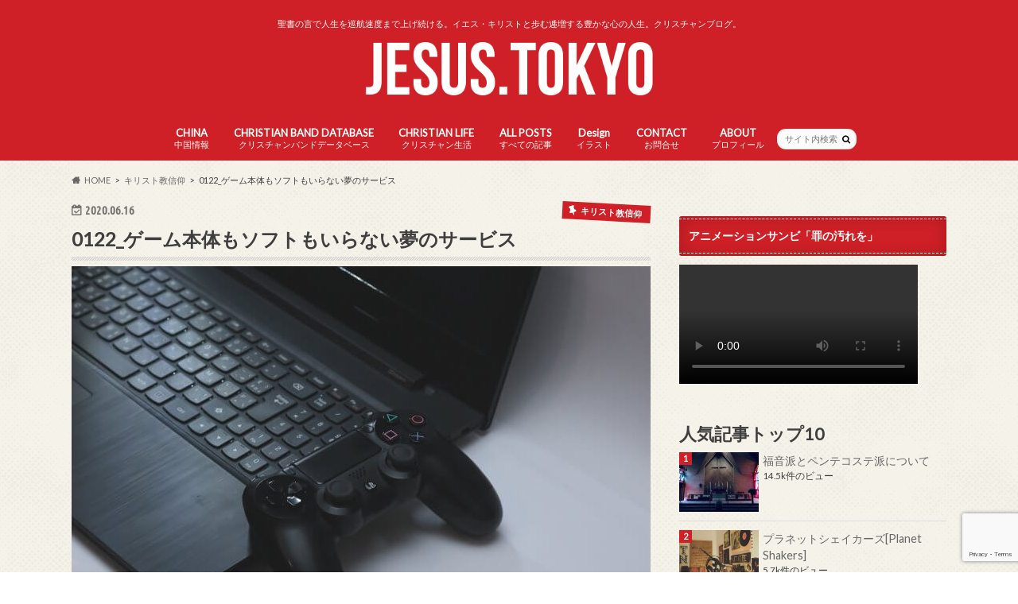

--- FILE ---
content_type: text/html; charset=UTF-8
request_url: https://jesus.tokyo/faith/0122_streaming_game
body_size: 23048
content:
<!doctype html>
<html dir="ltr" lang="ja" prefix="og: https://ogp.me/ns#">

<head>
<meta charset="utf-8">
<meta http-equiv="X-UA-Compatible" content="IE=edge">
<title>0122_ゲーム本体もソフトもいらない夢のサービス | キリスト教・聖書の言葉で生きる力と豊かな人生を｜クリスチャンブログ JESUS.TOKYO</title>
<meta name="HandheldFriendly" content="True">
<meta name="MobileOptimized" content="320">
<meta name="viewport" content="width=device-width, initial-scale=1.0, minimum-scale=1.0, maximum-scale=1.0, user-scalable=no">

<link rel="apple-touch-icon" href="https://jesus.tokyo/wp-content/uploads/2022/03/kakarebu様納品.png"><link rel="icon" href="https://jesus.tokyo/wp-content/uploads/2022/03/kakarebu様納品.png">
<link rel="pingback" href="https://jesus.tokyo/xmlrpc.php">

<!--[if IE]>
<link rel="shortcut icon" href="https://jesus.tokyo/wp-content/uploads/2022/03/kakarebu様納品.png"><![endif]-->

<!-- GAタグ -->
<script async src="https://www.googletagmanager.com/gtag/js?id=G-WTYRRR4E5L"></script>
<script>
  window.dataLayer = window.dataLayer || [];
  function gtag(){dataLayer.push(arguments);}
  gtag('js', new Date());

  gtag('config', 'G-WTYRRR4E5L');
</script>



		<!-- All in One SEO 4.9.3 - aioseo.com -->
	<meta name="description" content="2020年はゲーム業界の大きな節目の年になりそうです。年末にソニー・インタラクティブエンタテインメントからPS5が発売されます。" />
	<meta name="robots" content="max-image-preview:large" />
	<meta name="author" content="caleb"/>
	<meta name="keywords" content="ストリーミングゲーム,キリスト教信仰" />
	<link rel="canonical" href="https://jesus.tokyo/faith/0122_streaming_game" />
	<meta name="generator" content="All in One SEO (AIOSEO) 4.9.3" />
		<meta property="og:locale" content="ja_JP" />
		<meta property="og:site_name" content="JESUS.TOKYO" />
		<meta property="og:type" content="article" />
		<meta property="og:title" content="0122_ゲーム本体もソフトもいらない夢のサービス | キリスト教・聖書の言葉で生きる力と豊かな人生を｜クリスチャンブログ JESUS.TOKYO" />
		<meta property="og:description" content="2020年はゲーム業界の大きな節目の年になりそうです。年末にソニー・インタラクティブエンタテインメントからPS5が発売されます。" />
		<meta property="og:url" content="https://jesus.tokyo/faith/0122_streaming_game" />
		<meta property="og:image" content="https://jesus.tokyo/wp-content/uploads/2020/06/nassim-all-ot-HSrLNTP0-unsplash-scaled.jpg" />
		<meta property="og:image:secure_url" content="https://jesus.tokyo/wp-content/uploads/2020/06/nassim-all-ot-HSrLNTP0-unsplash-scaled.jpg" />
		<meta property="og:image:width" content="2560" />
		<meta property="og:image:height" content="1829" />
		<meta property="article:published_time" content="2020-06-16T05:04:18+00:00" />
		<meta property="article:modified_time" content="2020-06-17T05:10:25+00:00" />
		<meta name="twitter:card" content="summary" />
		<meta name="twitter:title" content="0122_ゲーム本体もソフトもいらない夢のサービス | キリスト教・聖書の言葉で生きる力と豊かな人生を｜クリスチャンブログ JESUS.TOKYO" />
		<meta name="twitter:description" content="2020年はゲーム業界の大きな節目の年になりそうです。年末にソニー・インタラクティブエンタテインメントからPS5が発売されます。" />
		<meta name="twitter:image" content="https://jesus.tokyo/wp-content/uploads/2020/06/nassim-all-ot-HSrLNTP0-unsplash-scaled.jpg" />
		<script type="application/ld+json" class="aioseo-schema">
			{"@context":"https:\/\/schema.org","@graph":[{"@type":"Article","@id":"https:\/\/jesus.tokyo\/faith\/0122_streaming_game#article","name":"0122_\u30b2\u30fc\u30e0\u672c\u4f53\u3082\u30bd\u30d5\u30c8\u3082\u3044\u3089\u306a\u3044\u5922\u306e\u30b5\u30fc\u30d3\u30b9 | \u30ad\u30ea\u30b9\u30c8\u6559\u30fb\u8056\u66f8\u306e\u8a00\u8449\u3067\u751f\u304d\u308b\u529b\u3068\u8c4a\u304b\u306a\u4eba\u751f\u3092\uff5c\u30af\u30ea\u30b9\u30c1\u30e3\u30f3\u30d6\u30ed\u30b0 JESUS.TOKYO","headline":"0122_\u30b2\u30fc\u30e0\u672c\u4f53\u3082\u30bd\u30d5\u30c8\u3082\u3044\u3089\u306a\u3044\u5922\u306e\u30b5\u30fc\u30d3\u30b9","author":{"@id":"https:\/\/jesus.tokyo\/author\/caleb#author"},"publisher":{"@id":"https:\/\/jesus.tokyo\/#person"},"image":{"@type":"ImageObject","url":"https:\/\/jesus.tokyo\/wp-content\/uploads\/2020\/06\/nassim-all-ot-HSrLNTP0-unsplash-scaled.jpg","width":2560,"height":1829},"datePublished":"2020-06-16T14:04:18+09:00","dateModified":"2020-06-17T14:10:25+09:00","inLanguage":"ja","mainEntityOfPage":{"@id":"https:\/\/jesus.tokyo\/faith\/0122_streaming_game#webpage"},"isPartOf":{"@id":"https:\/\/jesus.tokyo\/faith\/0122_streaming_game#webpage"},"articleSection":"\u30ad\u30ea\u30b9\u30c8\u6559\u4fe1\u4ef0, \u30b9\u30c8\u30ea\u30fc\u30df\u30f3\u30b0\u30b2\u30fc\u30e0"},{"@type":"BreadcrumbList","@id":"https:\/\/jesus.tokyo\/faith\/0122_streaming_game#breadcrumblist","itemListElement":[{"@type":"ListItem","@id":"https:\/\/jesus.tokyo#listItem","position":1,"name":"\u30db\u30fc\u30e0","item":"https:\/\/jesus.tokyo","nextItem":{"@type":"ListItem","@id":"https:\/\/jesus.tokyo\/category\/faith#listItem","name":"\u30ad\u30ea\u30b9\u30c8\u6559\u4fe1\u4ef0"}},{"@type":"ListItem","@id":"https:\/\/jesus.tokyo\/category\/faith#listItem","position":2,"name":"\u30ad\u30ea\u30b9\u30c8\u6559\u4fe1\u4ef0","item":"https:\/\/jesus.tokyo\/category\/faith","nextItem":{"@type":"ListItem","@id":"https:\/\/jesus.tokyo\/faith\/0122_streaming_game#listItem","name":"0122_\u30b2\u30fc\u30e0\u672c\u4f53\u3082\u30bd\u30d5\u30c8\u3082\u3044\u3089\u306a\u3044\u5922\u306e\u30b5\u30fc\u30d3\u30b9"},"previousItem":{"@type":"ListItem","@id":"https:\/\/jesus.tokyo#listItem","name":"\u30db\u30fc\u30e0"}},{"@type":"ListItem","@id":"https:\/\/jesus.tokyo\/faith\/0122_streaming_game#listItem","position":3,"name":"0122_\u30b2\u30fc\u30e0\u672c\u4f53\u3082\u30bd\u30d5\u30c8\u3082\u3044\u3089\u306a\u3044\u5922\u306e\u30b5\u30fc\u30d3\u30b9","previousItem":{"@type":"ListItem","@id":"https:\/\/jesus.tokyo\/category\/faith#listItem","name":"\u30ad\u30ea\u30b9\u30c8\u6559\u4fe1\u4ef0"}}]},{"@type":"Person","@id":"https:\/\/jesus.tokyo\/#person","name":"caleb"},{"@type":"Person","@id":"https:\/\/jesus.tokyo\/author\/caleb#author","url":"https:\/\/jesus.tokyo\/author\/caleb","name":"caleb"},{"@type":"WebPage","@id":"https:\/\/jesus.tokyo\/faith\/0122_streaming_game#webpage","url":"https:\/\/jesus.tokyo\/faith\/0122_streaming_game","name":"0122_\u30b2\u30fc\u30e0\u672c\u4f53\u3082\u30bd\u30d5\u30c8\u3082\u3044\u3089\u306a\u3044\u5922\u306e\u30b5\u30fc\u30d3\u30b9 | \u30ad\u30ea\u30b9\u30c8\u6559\u30fb\u8056\u66f8\u306e\u8a00\u8449\u3067\u751f\u304d\u308b\u529b\u3068\u8c4a\u304b\u306a\u4eba\u751f\u3092\uff5c\u30af\u30ea\u30b9\u30c1\u30e3\u30f3\u30d6\u30ed\u30b0 JESUS.TOKYO","description":"2020\u5e74\u306f\u30b2\u30fc\u30e0\u696d\u754c\u306e\u5927\u304d\u306a\u7bc0\u76ee\u306e\u5e74\u306b\u306a\u308a\u305d\u3046\u3067\u3059\u3002\u5e74\u672b\u306b\u30bd\u30cb\u30fc\u30fb\u30a4\u30f3\u30bf\u30e9\u30af\u30c6\u30a3\u30d6\u30a8\u30f3\u30bf\u30c6\u30a4\u30f3\u30e1\u30f3\u30c8\u304b\u3089PS5\u304c\u767a\u58f2\u3055\u308c\u307e\u3059\u3002","inLanguage":"ja","isPartOf":{"@id":"https:\/\/jesus.tokyo\/#website"},"breadcrumb":{"@id":"https:\/\/jesus.tokyo\/faith\/0122_streaming_game#breadcrumblist"},"author":{"@id":"https:\/\/jesus.tokyo\/author\/caleb#author"},"creator":{"@id":"https:\/\/jesus.tokyo\/author\/caleb#author"},"image":{"@type":"ImageObject","url":"https:\/\/jesus.tokyo\/wp-content\/uploads\/2020\/06\/nassim-all-ot-HSrLNTP0-unsplash-scaled.jpg","@id":"https:\/\/jesus.tokyo\/faith\/0122_streaming_game\/#mainImage","width":2560,"height":1829},"primaryImageOfPage":{"@id":"https:\/\/jesus.tokyo\/faith\/0122_streaming_game#mainImage"},"datePublished":"2020-06-16T14:04:18+09:00","dateModified":"2020-06-17T14:10:25+09:00"},{"@type":"WebSite","@id":"https:\/\/jesus.tokyo\/#website","url":"https:\/\/jesus.tokyo\/","name":"JESUS.TOKYO","description":"\u8056\u66f8\u306e\u8a00\u3067\u4eba\u751f\u3092\u5de1\u822a\u901f\u5ea6\u307e\u3067\u4e0a\u3052\u7d9a\u3051\u308b\u3002\u30a4\u30a8\u30b9\u30fb\u30ad\u30ea\u30b9\u30c8\u3068\u6b69\u3080\u9013\u5897\u3059\u308b\u8c4a\u304b\u306a\u5fc3\u306e\u4eba\u751f\u3002\u30af\u30ea\u30b9\u30c1\u30e3\u30f3\u30d6\u30ed\u30b0\u3002","inLanguage":"ja","publisher":{"@id":"https:\/\/jesus.tokyo\/#person"}}]}
		</script>
		<!-- All in One SEO -->

<link rel='dns-prefetch' href='//ajax.googleapis.com' />
<link rel='dns-prefetch' href='//fonts.googleapis.com' />
<link rel='dns-prefetch' href='//maxcdn.bootstrapcdn.com' />
<link rel="alternate" type="application/rss+xml" title="キリスト教・聖書の言葉で生きる力と豊かな人生を｜クリスチャンブログ JESUS.TOKYO &raquo; フィード" href="https://jesus.tokyo/feed" />
<link rel="alternate" type="application/rss+xml" title="キリスト教・聖書の言葉で生きる力と豊かな人生を｜クリスチャンブログ JESUS.TOKYO &raquo; コメントフィード" href="https://jesus.tokyo/comments/feed" />
<script type="text/javascript" id="wpp-js" src="https://jesus.tokyo/wp-content/plugins/wordpress-popular-posts/assets/js/wpp.min.js?ver=7.3.6" data-sampling="1" data-sampling-rate="100" data-api-url="https://jesus.tokyo/wp-json/wordpress-popular-posts" data-post-id="3583" data-token="811840b2fd" data-lang="0" data-debug="0"></script>
<link rel="alternate" title="oEmbed (JSON)" type="application/json+oembed" href="https://jesus.tokyo/wp-json/oembed/1.0/embed?url=https%3A%2F%2Fjesus.tokyo%2Ffaith%2F0122_streaming_game" />
<link rel="alternate" title="oEmbed (XML)" type="text/xml+oembed" href="https://jesus.tokyo/wp-json/oembed/1.0/embed?url=https%3A%2F%2Fjesus.tokyo%2Ffaith%2F0122_streaming_game&#038;format=xml" />
<style id='wp-img-auto-sizes-contain-inline-css' type='text/css'>
img:is([sizes=auto i],[sizes^="auto," i]){contain-intrinsic-size:3000px 1500px}
/*# sourceURL=wp-img-auto-sizes-contain-inline-css */
</style>
<style id='wp-block-library-inline-css' type='text/css'>
:root{--wp-block-synced-color:#7a00df;--wp-block-synced-color--rgb:122,0,223;--wp-bound-block-color:var(--wp-block-synced-color);--wp-editor-canvas-background:#ddd;--wp-admin-theme-color:#007cba;--wp-admin-theme-color--rgb:0,124,186;--wp-admin-theme-color-darker-10:#006ba1;--wp-admin-theme-color-darker-10--rgb:0,107,160.5;--wp-admin-theme-color-darker-20:#005a87;--wp-admin-theme-color-darker-20--rgb:0,90,135;--wp-admin-border-width-focus:2px}@media (min-resolution:192dpi){:root{--wp-admin-border-width-focus:1.5px}}.wp-element-button{cursor:pointer}:root .has-very-light-gray-background-color{background-color:#eee}:root .has-very-dark-gray-background-color{background-color:#313131}:root .has-very-light-gray-color{color:#eee}:root .has-very-dark-gray-color{color:#313131}:root .has-vivid-green-cyan-to-vivid-cyan-blue-gradient-background{background:linear-gradient(135deg,#00d084,#0693e3)}:root .has-purple-crush-gradient-background{background:linear-gradient(135deg,#34e2e4,#4721fb 50%,#ab1dfe)}:root .has-hazy-dawn-gradient-background{background:linear-gradient(135deg,#faaca8,#dad0ec)}:root .has-subdued-olive-gradient-background{background:linear-gradient(135deg,#fafae1,#67a671)}:root .has-atomic-cream-gradient-background{background:linear-gradient(135deg,#fdd79a,#004a59)}:root .has-nightshade-gradient-background{background:linear-gradient(135deg,#330968,#31cdcf)}:root .has-midnight-gradient-background{background:linear-gradient(135deg,#020381,#2874fc)}:root{--wp--preset--font-size--normal:16px;--wp--preset--font-size--huge:42px}.has-regular-font-size{font-size:1em}.has-larger-font-size{font-size:2.625em}.has-normal-font-size{font-size:var(--wp--preset--font-size--normal)}.has-huge-font-size{font-size:var(--wp--preset--font-size--huge)}.has-text-align-center{text-align:center}.has-text-align-left{text-align:left}.has-text-align-right{text-align:right}.has-fit-text{white-space:nowrap!important}#end-resizable-editor-section{display:none}.aligncenter{clear:both}.items-justified-left{justify-content:flex-start}.items-justified-center{justify-content:center}.items-justified-right{justify-content:flex-end}.items-justified-space-between{justify-content:space-between}.screen-reader-text{border:0;clip-path:inset(50%);height:1px;margin:-1px;overflow:hidden;padding:0;position:absolute;width:1px;word-wrap:normal!important}.screen-reader-text:focus{background-color:#ddd;clip-path:none;color:#444;display:block;font-size:1em;height:auto;left:5px;line-height:normal;padding:15px 23px 14px;text-decoration:none;top:5px;width:auto;z-index:100000}html :where(.has-border-color){border-style:solid}html :where([style*=border-top-color]){border-top-style:solid}html :where([style*=border-right-color]){border-right-style:solid}html :where([style*=border-bottom-color]){border-bottom-style:solid}html :where([style*=border-left-color]){border-left-style:solid}html :where([style*=border-width]){border-style:solid}html :where([style*=border-top-width]){border-top-style:solid}html :where([style*=border-right-width]){border-right-style:solid}html :where([style*=border-bottom-width]){border-bottom-style:solid}html :where([style*=border-left-width]){border-left-style:solid}html :where(img[class*=wp-image-]){height:auto;max-width:100%}:where(figure){margin:0 0 1em}html :where(.is-position-sticky){--wp-admin--admin-bar--position-offset:var(--wp-admin--admin-bar--height,0px)}@media screen and (max-width:600px){html :where(.is-position-sticky){--wp-admin--admin-bar--position-offset:0px}}

/*# sourceURL=wp-block-library-inline-css */
</style><style id='global-styles-inline-css' type='text/css'>
:root{--wp--preset--aspect-ratio--square: 1;--wp--preset--aspect-ratio--4-3: 4/3;--wp--preset--aspect-ratio--3-4: 3/4;--wp--preset--aspect-ratio--3-2: 3/2;--wp--preset--aspect-ratio--2-3: 2/3;--wp--preset--aspect-ratio--16-9: 16/9;--wp--preset--aspect-ratio--9-16: 9/16;--wp--preset--color--black: #000000;--wp--preset--color--cyan-bluish-gray: #abb8c3;--wp--preset--color--white: #ffffff;--wp--preset--color--pale-pink: #f78da7;--wp--preset--color--vivid-red: #cf2e2e;--wp--preset--color--luminous-vivid-orange: #ff6900;--wp--preset--color--luminous-vivid-amber: #fcb900;--wp--preset--color--light-green-cyan: #7bdcb5;--wp--preset--color--vivid-green-cyan: #00d084;--wp--preset--color--pale-cyan-blue: #8ed1fc;--wp--preset--color--vivid-cyan-blue: #0693e3;--wp--preset--color--vivid-purple: #9b51e0;--wp--preset--gradient--vivid-cyan-blue-to-vivid-purple: linear-gradient(135deg,rgb(6,147,227) 0%,rgb(155,81,224) 100%);--wp--preset--gradient--light-green-cyan-to-vivid-green-cyan: linear-gradient(135deg,rgb(122,220,180) 0%,rgb(0,208,130) 100%);--wp--preset--gradient--luminous-vivid-amber-to-luminous-vivid-orange: linear-gradient(135deg,rgb(252,185,0) 0%,rgb(255,105,0) 100%);--wp--preset--gradient--luminous-vivid-orange-to-vivid-red: linear-gradient(135deg,rgb(255,105,0) 0%,rgb(207,46,46) 100%);--wp--preset--gradient--very-light-gray-to-cyan-bluish-gray: linear-gradient(135deg,rgb(238,238,238) 0%,rgb(169,184,195) 100%);--wp--preset--gradient--cool-to-warm-spectrum: linear-gradient(135deg,rgb(74,234,220) 0%,rgb(151,120,209) 20%,rgb(207,42,186) 40%,rgb(238,44,130) 60%,rgb(251,105,98) 80%,rgb(254,248,76) 100%);--wp--preset--gradient--blush-light-purple: linear-gradient(135deg,rgb(255,206,236) 0%,rgb(152,150,240) 100%);--wp--preset--gradient--blush-bordeaux: linear-gradient(135deg,rgb(254,205,165) 0%,rgb(254,45,45) 50%,rgb(107,0,62) 100%);--wp--preset--gradient--luminous-dusk: linear-gradient(135deg,rgb(255,203,112) 0%,rgb(199,81,192) 50%,rgb(65,88,208) 100%);--wp--preset--gradient--pale-ocean: linear-gradient(135deg,rgb(255,245,203) 0%,rgb(182,227,212) 50%,rgb(51,167,181) 100%);--wp--preset--gradient--electric-grass: linear-gradient(135deg,rgb(202,248,128) 0%,rgb(113,206,126) 100%);--wp--preset--gradient--midnight: linear-gradient(135deg,rgb(2,3,129) 0%,rgb(40,116,252) 100%);--wp--preset--font-size--small: 13px;--wp--preset--font-size--medium: 20px;--wp--preset--font-size--large: 36px;--wp--preset--font-size--x-large: 42px;--wp--preset--spacing--20: 0.44rem;--wp--preset--spacing--30: 0.67rem;--wp--preset--spacing--40: 1rem;--wp--preset--spacing--50: 1.5rem;--wp--preset--spacing--60: 2.25rem;--wp--preset--spacing--70: 3.38rem;--wp--preset--spacing--80: 5.06rem;--wp--preset--shadow--natural: 6px 6px 9px rgba(0, 0, 0, 0.2);--wp--preset--shadow--deep: 12px 12px 50px rgba(0, 0, 0, 0.4);--wp--preset--shadow--sharp: 6px 6px 0px rgba(0, 0, 0, 0.2);--wp--preset--shadow--outlined: 6px 6px 0px -3px rgb(255, 255, 255), 6px 6px rgb(0, 0, 0);--wp--preset--shadow--crisp: 6px 6px 0px rgb(0, 0, 0);}:where(.is-layout-flex){gap: 0.5em;}:where(.is-layout-grid){gap: 0.5em;}body .is-layout-flex{display: flex;}.is-layout-flex{flex-wrap: wrap;align-items: center;}.is-layout-flex > :is(*, div){margin: 0;}body .is-layout-grid{display: grid;}.is-layout-grid > :is(*, div){margin: 0;}:where(.wp-block-columns.is-layout-flex){gap: 2em;}:where(.wp-block-columns.is-layout-grid){gap: 2em;}:where(.wp-block-post-template.is-layout-flex){gap: 1.25em;}:where(.wp-block-post-template.is-layout-grid){gap: 1.25em;}.has-black-color{color: var(--wp--preset--color--black) !important;}.has-cyan-bluish-gray-color{color: var(--wp--preset--color--cyan-bluish-gray) !important;}.has-white-color{color: var(--wp--preset--color--white) !important;}.has-pale-pink-color{color: var(--wp--preset--color--pale-pink) !important;}.has-vivid-red-color{color: var(--wp--preset--color--vivid-red) !important;}.has-luminous-vivid-orange-color{color: var(--wp--preset--color--luminous-vivid-orange) !important;}.has-luminous-vivid-amber-color{color: var(--wp--preset--color--luminous-vivid-amber) !important;}.has-light-green-cyan-color{color: var(--wp--preset--color--light-green-cyan) !important;}.has-vivid-green-cyan-color{color: var(--wp--preset--color--vivid-green-cyan) !important;}.has-pale-cyan-blue-color{color: var(--wp--preset--color--pale-cyan-blue) !important;}.has-vivid-cyan-blue-color{color: var(--wp--preset--color--vivid-cyan-blue) !important;}.has-vivid-purple-color{color: var(--wp--preset--color--vivid-purple) !important;}.has-black-background-color{background-color: var(--wp--preset--color--black) !important;}.has-cyan-bluish-gray-background-color{background-color: var(--wp--preset--color--cyan-bluish-gray) !important;}.has-white-background-color{background-color: var(--wp--preset--color--white) !important;}.has-pale-pink-background-color{background-color: var(--wp--preset--color--pale-pink) !important;}.has-vivid-red-background-color{background-color: var(--wp--preset--color--vivid-red) !important;}.has-luminous-vivid-orange-background-color{background-color: var(--wp--preset--color--luminous-vivid-orange) !important;}.has-luminous-vivid-amber-background-color{background-color: var(--wp--preset--color--luminous-vivid-amber) !important;}.has-light-green-cyan-background-color{background-color: var(--wp--preset--color--light-green-cyan) !important;}.has-vivid-green-cyan-background-color{background-color: var(--wp--preset--color--vivid-green-cyan) !important;}.has-pale-cyan-blue-background-color{background-color: var(--wp--preset--color--pale-cyan-blue) !important;}.has-vivid-cyan-blue-background-color{background-color: var(--wp--preset--color--vivid-cyan-blue) !important;}.has-vivid-purple-background-color{background-color: var(--wp--preset--color--vivid-purple) !important;}.has-black-border-color{border-color: var(--wp--preset--color--black) !important;}.has-cyan-bluish-gray-border-color{border-color: var(--wp--preset--color--cyan-bluish-gray) !important;}.has-white-border-color{border-color: var(--wp--preset--color--white) !important;}.has-pale-pink-border-color{border-color: var(--wp--preset--color--pale-pink) !important;}.has-vivid-red-border-color{border-color: var(--wp--preset--color--vivid-red) !important;}.has-luminous-vivid-orange-border-color{border-color: var(--wp--preset--color--luminous-vivid-orange) !important;}.has-luminous-vivid-amber-border-color{border-color: var(--wp--preset--color--luminous-vivid-amber) !important;}.has-light-green-cyan-border-color{border-color: var(--wp--preset--color--light-green-cyan) !important;}.has-vivid-green-cyan-border-color{border-color: var(--wp--preset--color--vivid-green-cyan) !important;}.has-pale-cyan-blue-border-color{border-color: var(--wp--preset--color--pale-cyan-blue) !important;}.has-vivid-cyan-blue-border-color{border-color: var(--wp--preset--color--vivid-cyan-blue) !important;}.has-vivid-purple-border-color{border-color: var(--wp--preset--color--vivid-purple) !important;}.has-vivid-cyan-blue-to-vivid-purple-gradient-background{background: var(--wp--preset--gradient--vivid-cyan-blue-to-vivid-purple) !important;}.has-light-green-cyan-to-vivid-green-cyan-gradient-background{background: var(--wp--preset--gradient--light-green-cyan-to-vivid-green-cyan) !important;}.has-luminous-vivid-amber-to-luminous-vivid-orange-gradient-background{background: var(--wp--preset--gradient--luminous-vivid-amber-to-luminous-vivid-orange) !important;}.has-luminous-vivid-orange-to-vivid-red-gradient-background{background: var(--wp--preset--gradient--luminous-vivid-orange-to-vivid-red) !important;}.has-very-light-gray-to-cyan-bluish-gray-gradient-background{background: var(--wp--preset--gradient--very-light-gray-to-cyan-bluish-gray) !important;}.has-cool-to-warm-spectrum-gradient-background{background: var(--wp--preset--gradient--cool-to-warm-spectrum) !important;}.has-blush-light-purple-gradient-background{background: var(--wp--preset--gradient--blush-light-purple) !important;}.has-blush-bordeaux-gradient-background{background: var(--wp--preset--gradient--blush-bordeaux) !important;}.has-luminous-dusk-gradient-background{background: var(--wp--preset--gradient--luminous-dusk) !important;}.has-pale-ocean-gradient-background{background: var(--wp--preset--gradient--pale-ocean) !important;}.has-electric-grass-gradient-background{background: var(--wp--preset--gradient--electric-grass) !important;}.has-midnight-gradient-background{background: var(--wp--preset--gradient--midnight) !important;}.has-small-font-size{font-size: var(--wp--preset--font-size--small) !important;}.has-medium-font-size{font-size: var(--wp--preset--font-size--medium) !important;}.has-large-font-size{font-size: var(--wp--preset--font-size--large) !important;}.has-x-large-font-size{font-size: var(--wp--preset--font-size--x-large) !important;}
/*# sourceURL=global-styles-inline-css */
</style>

<style id='classic-theme-styles-inline-css' type='text/css'>
/*! This file is auto-generated */
.wp-block-button__link{color:#fff;background-color:#32373c;border-radius:9999px;box-shadow:none;text-decoration:none;padding:calc(.667em + 2px) calc(1.333em + 2px);font-size:1.125em}.wp-block-file__button{background:#32373c;color:#fff;text-decoration:none}
/*# sourceURL=/wp-includes/css/classic-themes.min.css */
</style>
<link rel='stylesheet' id='contact-form-7-css' href='https://jesus.tokyo/wp-content/plugins/contact-form-7/includes/css/styles.css' type='text/css' media='all' />
<link rel='stylesheet' id='sow-image-default-8b5b6f678277-css' href='https://jesus.tokyo/wp-content/uploads/siteorigin-widgets/sow-image-default-8b5b6f678277.css' type='text/css' media='all' />
<link rel='stylesheet' id='sow-image-default-113ccd71f3e6-css' href='https://jesus.tokyo/wp-content/uploads/siteorigin-widgets/sow-image-default-113ccd71f3e6.css' type='text/css' media='all' />
<link rel='stylesheet' id='wp-ulike-css' href='https://jesus.tokyo/wp-content/plugins/wp-ulike/assets/css/wp-ulike.min.css' type='text/css' media='all' />
<link rel='stylesheet' id='wordpress-popular-posts-css-css' href='https://jesus.tokyo/wp-content/plugins/wordpress-popular-posts/assets/css/wpp.css' type='text/css' media='all' />
<link rel='stylesheet' id='style-css' href='https://jesus.tokyo/wp-content/themes/hummingbird/style.css' type='text/css' media='all' />
<link rel='stylesheet' id='child-style-css' href='https://jesus.tokyo/wp-content/themes/hummingbird_custom/style.css' type='text/css' media='all' />
<link rel='stylesheet' id='animate-css' href='https://jesus.tokyo/wp-content/themes/hummingbird/library/css/animate.min.css' type='text/css' media='all' />
<link rel='stylesheet' id='shortcode-css' href='https://jesus.tokyo/wp-content/themes/hummingbird/library/css/shortcode.css' type='text/css' media='all' />
<link rel='stylesheet' id='gf_Ubuntu-css' href='//fonts.googleapis.com/css?family=Ubuntu+Condensed' type='text/css' media='all' />
<link rel='stylesheet' id='gf_Lato-css' href='//fonts.googleapis.com/css?family=Lato' type='text/css' media='all' />
<link rel='stylesheet' id='fontawesome-css' href='//maxcdn.bootstrapcdn.com/font-awesome/4.6.0/css/font-awesome.min.css' type='text/css' media='all' />
<link rel='stylesheet' id='fancybox-css' href='https://jesus.tokyo/wp-content/plugins/easy-fancybox/fancybox/1.5.4/jquery.fancybox.min.css' type='text/css' media='screen' />
<style id='fancybox-inline-css' type='text/css'>
#fancybox-outer{background:#ffffff}#fancybox-content{background:#ffffff;border-color:#ffffff;color:#000000;}#fancybox-title,#fancybox-title-float-main{color:#fff}
/*# sourceURL=fancybox-inline-css */
</style>
<link rel='stylesheet' id='hcb-style-css' href='https://jesus.tokyo/wp-content/plugins/highlighting-code-block/build/css/hcb--light.css' type='text/css' media='all' />
<style id='hcb-style-inline-css' type='text/css'>
:root{--hcb--fz--base: 14px}:root{--hcb--fz--mobile: 13px}:root{--hcb--ff:Menlo, Consolas, "Hiragino Kaku Gothic ProN", "Hiragino Sans", Meiryo, sans-serif;}
/*# sourceURL=hcb-style-inline-css */
</style>
<script type="text/javascript" src="//ajax.googleapis.com/ajax/libs/jquery/1.12.4/jquery.min.js" id="jquery-js"></script>
<link rel="https://api.w.org/" href="https://jesus.tokyo/wp-json/" /><link rel="alternate" title="JSON" type="application/json" href="https://jesus.tokyo/wp-json/wp/v2/posts/3583" /><link rel='shortlink' href='https://jesus.tokyo/?p=3583' />
            <style id="wpp-loading-animation-styles">@-webkit-keyframes bgslide{from{background-position-x:0}to{background-position-x:-200%}}@keyframes bgslide{from{background-position-x:0}to{background-position-x:-200%}}.wpp-widget-block-placeholder,.wpp-shortcode-placeholder{margin:0 auto;width:60px;height:3px;background:#dd3737;background:linear-gradient(90deg,#dd3737 0%,#571313 10%,#dd3737 100%);background-size:200% auto;border-radius:3px;-webkit-animation:bgslide 1s infinite linear;animation:bgslide 1s infinite linear}</style>
            <style type="text/css">
body{color: #3E3E3E;}
a{color: #dd3333;}
a:hover{color: #E69B9B;}
#main article footer .post-categories li a,#main article footer .tags a{  background: #dd3333;  border:1px solid #dd3333;}
#main article footer .tags a{color:#dd3333; background: none;}
#main article footer .post-categories li a:hover,#main article footer .tags a:hover{ background:#E69B9B;  border-color:#E69B9B;}
input[type="text"],input[type="password"],input[type="datetime"],input[type="datetime-local"],input[type="date"],input[type="month"],input[type="time"],input[type="week"],input[type="number"],input[type="email"],input[type="url"],input[type="search"],input[type="tel"],input[type="color"],select,textarea,.field { background-color: #FFFFFF;}
/*ヘッダー*/
.header{background: #ce2026; color: #ffffff;}
#logo a,.nav li a,.nav_btn{color: #ffffff;}
#logo a:hover,.nav li a:hover{color:#FFFF00;}
@media only screen and (min-width: 768px) {
.nav ul {background: #0E0E0E;}
.nav li ul.sub-menu li a{color: #BAB4B0;}
}
/*メインエリア*/
.widgettitle {background: #ce2026; color:  #ffffff;}
.widget li a:after{color: #ce2026!important;}
/* 投稿ページ */
.entry-content h2{background: #ce2026;}
.entry-content h3{border-color: #ce2026;}
.entry-content ul li:before{ background: #ce2026;}
.entry-content ol li:before{ background: #ce2026;}
/* カテゴリーラベル */
.post-list-card .post-list .eyecatch .cat-name,.top-post-list .post-list .eyecatch .cat-name,.byline .cat-name,.single .authorbox .author-newpost li .cat-name,.related-box li .cat-name,#top_carousel .cat-name{background: #ce2026; color:  #ffffff;}
/* CTA */
.cta-inner{ background: #0E0E0E;}
/* ボタンの色 */
.btn-wrap a{background: #dd3333;border: 1px solid #dd3333;}
.btn-wrap a:hover{background: #E69B9B;}
.btn-wrap.simple a{border:1px solid #dd3333;color:#dd3333;}
.btn-wrap.simple a:hover{background:#dd3333;}
.readmore a{border:1px solid #dd3333;color:#dd3333;}
.readmore a:hover{background:#dd3333;color:#fff;}
/* サイドバー */
.widget a{text-decoration:none; color:#666666;}
.widget a:hover{color:#999999;}
/*フッター*/
#footer-top{background-color: #0E0E0E; color: #CACACA;}
.footer a,#footer-top a{color: #BAB4B0;}
#footer-top .widgettitle{color: #CACACA;}
.footer {background-color: #0E0E0E;color: #CACACA;}
.footer-links li:before{ color: #ce2026;}
/* ページネーション */
.pagination a, .pagination span,.page-links a{border-color: #dd3333; color: #dd3333;}
.pagination .current,.pagination .current:hover,.page-links ul > li > span{background-color: #dd3333; border-color: #dd3333;}
.pagination a:hover, .pagination a:focus,.page-links a:hover, .page-links a:focus{background-color: #dd3333; color: #fff;}
/* OTHER */
ul.wpp-list li a:before{background: #ce2026;color: #ffffff;}
.blue-btn, .comment-reply-link, #submit { background-color: #dd3333; }
.blue-btn:hover, .comment-reply-link:hover, #submit:hover, .blue-btn:focus, .comment-reply-link:focus, #submit:focus {background-color: #E69B9B; }
</style>
<style type="text/css" id="custom-background-css">
body.custom-background { background-image: url("https://jesus.tokyo/wp-content/themes/hummingbird/library/images/body_bg01.png"); background-position: left top; background-size: auto; background-repeat: repeat; background-attachment: scroll; }
</style>
	<link rel="icon" href="https://jesus.tokyo/wp-content/uploads/2022/03/cropped-kakarebu様納品-32x32.png" sizes="32x32" />
<link rel="icon" href="https://jesus.tokyo/wp-content/uploads/2022/03/cropped-kakarebu様納品-192x192.png" sizes="192x192" />
<link rel="apple-touch-icon" href="https://jesus.tokyo/wp-content/uploads/2022/03/cropped-kakarebu様納品-180x180.png" />
<meta name="msapplication-TileImage" content="https://jesus.tokyo/wp-content/uploads/2022/03/cropped-kakarebu様納品-270x270.png" />
<link rel='stylesheet' id='mediaelement-css' href='https://jesus.tokyo/wp-includes/js/mediaelement/mediaelementplayer-legacy.min.css' type='text/css' media='all' />
<link rel='stylesheet' id='wp-mediaelement-css' href='https://jesus.tokyo/wp-includes/js/mediaelement/wp-mediaelement.min.css' type='text/css' media='all' />
</head>

<body class="wp-singular post-template-default single single-post postid-3583 single-format-standard custom-background wp-theme-hummingbird wp-child-theme-hummingbird_custom modula-best-grid-gallery">

<div id="container" class="h_default ">

<header class="header headercenter" role="banner">
<div id="inner-header" class="wrap cf">
<p class="site_description">聖書の言で人生を巡航速度まで上げ続ける。イエス・キリストと歩む逓増する豊かな心の人生。クリスチャンブログ。</p><div id="logo" class="gf">
				<p class="h1 img"><a href="https://jesus.tokyo" rel="nofollow"><img src="https://jesus.tokyo/wp-content/uploads/2020/02/logo-4.png" alt="キリスト教・聖書の言葉で生きる力と豊かな人生を｜クリスチャンブログ JESUS.TOKYO"></a></p>
	</div>

<nav id="g_nav" role="navigation">
<form role="search" method="get" id="searchform" class="searchform" action="https://jesus.tokyo/">
<div>
<label for="s" class="screen-reader-text"></label>
<input type="search" id="s" name="s" value="" placeholder="サイト内検索" /><button type="submit" id="searchsubmit" ><i class="fa fa-search"></i></button>
</div>
</form>
<ul id="menu-%e3%83%98%e3%83%83%e3%83%80%e3%83%bc%e3%83%a1%e3%83%8b%e3%83%a5%e3%83%bc" class="nav top-nav cf"><li id="menu-item-583" class="menu-item menu-item-type-custom menu-item-object-custom menu-item-has-children menu-item-583"><a>CHINA<span class="gf">中国情報</span></a>
<ul class="sub-menu">
	<li id="menu-item-176" class="menu-item menu-item-type-taxonomy menu-item-object-category menu-item-176"><a href="https://jesus.tokyo/category/china-house-charch">中国の家の教会<span class="gf"></span></a></li>
	<li id="menu-item-175" class="menu-item menu-item-type-taxonomy menu-item-object-category menu-item-175"><a href="https://jesus.tokyo/category/china-japanese-school">中国の日本語学校<span class="gf"></span></a></li>
	<li id="menu-item-174" class="menu-item menu-item-type-taxonomy menu-item-object-category menu-item-174"><a href="https://jesus.tokyo/category/china-life">中国の生活<span class="gf"></span></a></li>
</ul>
</li>
<li id="menu-item-1752" class="menu-item menu-item-type-post_type menu-item-object-page menu-item-1752"><a href="https://jesus.tokyo/database_01">CHRISTIAN BAND DATABASE<span class="gf">クリスチャンバンドデータベース</span></a></li>
<li id="menu-item-2279" class="menu-item menu-item-type-taxonomy menu-item-object-category current-post-ancestor current-menu-parent current-post-parent menu-item-2279"><a href="https://jesus.tokyo/category/faith">CHRISTIAN LIFE<span class="gf">クリスチャン生活</span></a></li>
<li id="menu-item-1215" class="menu-item menu-item-type-post_type menu-item-object-page menu-item-1215"><a href="https://jesus.tokyo/post_list">ALL POSTS<span class="gf">すべての記事</span></a></li>
<li id="menu-item-2376" class="menu-item menu-item-type-custom menu-item-object-custom menu-item-2376"><a href="https://jesus.tokyo/biblive_house">Design<span class="gf">イラスト</span></a></li>
<li id="menu-item-2652" class="menu-item menu-item-type-post_type menu-item-object-page menu-item-2652"><a href="https://jesus.tokyo/contact">CONTACT<span class="gf">お問合せ</span></a></li>
<li id="menu-item-3656" class="menu-item menu-item-type-post_type menu-item-object-page menu-item-3656"><a href="https://jesus.tokyo/profile">ABOUT<span class="gf">プロフィール</span></a></li>
</ul></nav>
<button id="drawerBtn" class="nav_btn"></button>
<script type="text/javascript">
jQuery(function( $ ){
var menu = $('#g_nav'),
    menuBtn = $('#drawerBtn'),
    body = $(document.body),     
    menuWidth = menu.outerWidth();                
     
    menuBtn.on('click', function(){
    body.toggleClass('open');
        if(body.hasClass('open')){
            body.animate({'left' : menuWidth }, 300);            
            menu.animate({'left' : 0 }, 300);                    
        } else {
            menu.animate({'left' : -menuWidth }, 300);
            body.animate({'left' : 0 }, 300);            
        }             
    });
});    
</script>

</div>
</header>
<div id="breadcrumb" class="breadcrumb inner wrap cf"><ul itemscope itemtype="http://schema.org/BreadcrumbList"><li itemprop="itemListElement" itemscope itemtype="http://schema.org/ListItem" class="bc_homelink"><a itemprop="item" href="https://jesus.tokyo/"><span itemprop="name">HOME</span></a><meta itemprop="position" content="1" /></li><li itemprop="itemListElement" itemscope itemtype="http://schema.org/ListItem"><a itemprop="item" href="https://jesus.tokyo/category/faith"><span itemprop="name">キリスト教信仰</span></a><meta itemprop="position" content="2" /></li><li itemprop="itemListElement" itemscope itemtype="http://schema.org/ListItem" class="bc_posttitle"><span itemprop="name">0122_ゲーム本体もソフトもいらない夢のサービス</span><meta itemprop="position" content="3" /></li></ul></div>
<div id="content">
<div id="inner-content" class="wrap cf">

<main id="main" class="m-all t-all d-5of7 cf" role="main">
<article id="post-3583" class="cf post-3583 post type-post status-publish format-standard has-post-thumbnail hentry category-faith tag-228" role="article">
<header class="article-header entry-header animated fadeInDown">
<p class="byline entry-meta vcard cf">
<time class="date gf entry-date updated">2020.06.16</time>
<time class="date gf entry-date undo updated" datetime="2020-06-17">2020.06.17</time>

<span class="cat-name cat-id-7">キリスト教信仰</span><span class="writer" style="display: none;"><span class="name author"><span class="fn">caleb</span></span></span>
</p>
<h1 class="entry-title single-title" itemprop="headline" rel="bookmark">0122_ゲーム本体もソフトもいらない夢のサービス</h1>
<figure class="eyecatch animated fadeInUp">
<img width="728" height="520" src="https://jesus.tokyo/wp-content/uploads/2020/06/nassim-all-ot-HSrLNTP0-unsplash-728x520.jpg" class="attachment-single-thum size-single-thum wp-post-image" alt="" decoding="async" fetchpriority="high" srcset="https://jesus.tokyo/wp-content/uploads/2020/06/nassim-all-ot-HSrLNTP0-unsplash-728x520.jpg 728w, https://jesus.tokyo/wp-content/uploads/2020/06/nassim-all-ot-HSrLNTP0-unsplash-300x214.jpg 300w, https://jesus.tokyo/wp-content/uploads/2020/06/nassim-all-ot-HSrLNTP0-unsplash-1024x731.jpg 1024w, https://jesus.tokyo/wp-content/uploads/2020/06/nassim-all-ot-HSrLNTP0-unsplash-768x549.jpg 768w, https://jesus.tokyo/wp-content/uploads/2020/06/nassim-all-ot-HSrLNTP0-unsplash-1536x1097.jpg 1536w, https://jesus.tokyo/wp-content/uploads/2020/06/nassim-all-ot-HSrLNTP0-unsplash-2048x1463.jpg 2048w" sizes="(max-width: 728px) 100vw, 728px" /></figure>
</header>

<section class="entry-content cf">



<p>2020年はゲーム業界の大きな節目の年になりそうです。年末にソニー・インタラクティブエンタテインメントからPS5が発売されます。</p>
<p>また、コンソールを必要としないストリーミングゲームはグラフィックボード開発会社のエヌビディアと通信事業者大手ソフトバンクが手を組んだGeForce NOWは2020年6月10日に正式にサービスを開始しました。先行のGoogle Stadiaは日本ではまだリリースしていないので、GeForce NOWが日本市場で先手を打った形になっているようです。</p>
<p>ストリーミングゲームに関しては、高スペックPCや大きな筐体の本体を必要としないぶん、サーバー側で処理される映像をどれだけ遅延なく各端末に送れるかがカギになっていますので、ユーザー体験が気になるところです。</p>
<p>動画に関しても以前はビデオやDVDなどを購入して専用のデッキで再生するのが当たり前でしたが、今ではWebブラウザさえあれば、専用ハードなしに動画コンテンツを楽しめてしまいます。</p>
<p>ゲームもこれからが正念場で、今では各社が出しているハード（NINTENDO SwitchやPlay Station 4やXbox Oneなど）に基本的にはディスクを入れて遊びますが、それが、今後はブラウザだけあれば、ゲーム本体もソフトもいらない、そんな時代になるかもしれません。</p>
<p>GeForce NOWの事前登録は完了しているので、またプレイしてみてストリーミングゲームのゲーム体験を試してみようと思います。</p>
<p>この世界に関して、クリスチャンにとっては、最も大きなパラダイム変化といえば、2000年前にキリストが十字架にかかって復活してくださったこと以外にありません。</p>
<p>神が住んでいる神殿にある幕屋は高さ18メートル、横幅9メートル、厚さ12センチの幕で隔たれていましたが、イエス・キリストが十字架にかかって、その御わざを完了した時にこのような出来事が起きました。</p>
<blockquote><p>イエスはもう一度大声で叫んで、ついに息をひきとられた。すると見よ、神殿の幕が上から下まで真二つに裂けた。また地震があり、岩が裂け、また墓が開け、眠っている多くの聖徒たちの死体が生き返った。<br />
マタイ27:50-52(口語訳)</p></blockquote>
<p>この出来事は、神との関係が和解したことを証明しています。</p>
<p>ストリーミングゲームは確かに素晴らしい技術であり、ゲーム体験は大きく変わるかもしれません。しかし、イエス・キリストの十字架は神体験を大きく変えてくださいました。今日も神の交わりに入れて頂いたことに感謝をささげて生きます。</p>
		<div class="wpulike wpulike-heart " ><div class="wp_ulike_general_class wp_ulike_is_restricted"><button type="button"
					aria-label="いいねボタン"
					data-ulike-id="3583"
					data-ulike-nonce="419be331ce"
					data-ulike-type="post"
					data-ulike-template="wpulike-heart"
					data-ulike-display-likers=""
					data-ulike-likers-style="popover"
					class="wp_ulike_btn wp_ulike_put_image wp_post_btn_3583"></button><span class="count-box wp_ulike_counter_up" data-ulike-counter-value="0"></span>			</div></div>
	

</section>


<footer class="article-footer">
<ul class="post-categories">
	<li><a href="https://jesus.tokyo/category/faith" rel="category tag">キリスト教信仰</a></li></ul><p class="tags"><a href="https://jesus.tokyo/tag/%e3%82%b9%e3%83%88%e3%83%aa%e3%83%bc%e3%83%9f%e3%83%b3%e3%82%b0%e3%82%b2%e3%83%bc%e3%83%a0" rel="tag">ストリーミングゲーム</a></p>





</footer>
</article>

<div class="np-post">
<div class="navigation">
<div class="prev np-post-list">
<a href="https://jesus.tokyo/faith/0123_father" class="cf">
<figure class="eyecatch"><img width="150" height="150" src="https://jesus.tokyo/wp-content/uploads/2020/06/rod-long-aJvSX36kweg-unsplash-150x150.jpg" class="attachment-thumbnail size-thumbnail wp-post-image" alt="" decoding="async" /></figure>
<span class="ttl">0123_あなたがたの父の許しがなければ、その一羽も地に落ちることはない</span>
</a>
</div>

<div class="next np-post-list">
<a href="https://jesus.tokyo/faith/0121_flexitarian" class="cf">
<span class="ttl">0121_フレキシタリアンのいいところ</span>
<figure class="eyecatch"><img width="150" height="150" src="https://jesus.tokyo/wp-content/uploads/2020/06/chantal-garnier-910GanwBoew-unsplash-150x150.jpg" class="attachment-thumbnail size-thumbnail wp-post-image" alt="" decoding="async" /></figure>
</a>
</div>
</div>
</div>

  <div class="related-box original-related wow animated bounceIn cf">
    <div class="inbox">
	    <h2 class="related-h h_ttl"><span class="gf">RECOMMEND</span>こちらの記事も人気です。</h2>
		    <div class="related-post">
				<ul class="related-list cf">

  	        <li rel="bookmark" title="0620_人格的にも性格的にも資質的にも難のある人間ができること">
		        <a href="https://jesus.tokyo/faith/0620_the-ability-to-be-a-person-of-difficult-personality-and-character-qualities" rel=\"bookmark" title="0620_人格的にも性格的にも資質的にも難のある人間ができること" class="title">
		        	<figure class="eyecatch">
	        	                <img width="360" height="230" src="https://jesus.tokyo/wp-content/uploads/2022/12/ivan-vranic-j9-2LIZ2_Rc-unsplash-360x230.jpg" class="attachment-home-thum size-home-thum wp-post-image" alt="" decoding="async" loading="lazy" />	        		            </figure>
					<span class="cat-name">キリスト教信仰</span>
					<time class="date gf">2022.12.5</time>
					<h3 class="ttl">
						0620_人格的にも性格的にも資質的にも難のある人間ができること					</h3>
				</a>
	        </li>
  	        <li rel="bookmark" title="0050_栄光の王に座っていただく">
		        <a href="https://jesus.tokyo/faith/0050_grory_king" rel=\"bookmark" title="0050_栄光の王に座っていただく" class="title">
		        	<figure class="eyecatch">
	        	                <img width="360" height="230" src="https://jesus.tokyo/wp-content/uploads/2020/04/william-krause-IkYuzPneQWs-unsplash-360x230.jpg" class="attachment-home-thum size-home-thum wp-post-image" alt="" decoding="async" loading="lazy" />	        		            </figure>
					<span class="cat-name">キリスト教信仰</span>
					<time class="date gf">2020.4.5</time>
					<h3 class="ttl">
						0050_栄光の王に座っていただく					</h3>
				</a>
	        </li>
  	        <li rel="bookmark" title="1650_クリスチャンがほとんど変わらない理由">
		        <a href="https://jesus.tokyo/faith/1650_why-christians-hardly-change" rel=\"bookmark" title="1650_クリスチャンがほとんど変わらない理由" class="title">
		        	<figure class="eyecatch">
	        	                <img width="360" height="230" src="https://jesus.tokyo/wp-content/uploads/2025/09/megan-watson-R0BvVgpnxPw-unsplash-360x230.jpg" class="attachment-home-thum size-home-thum wp-post-image" alt="" decoding="async" loading="lazy" />	        		            </figure>
					<span class="cat-name">キリスト教信仰</span>
					<time class="date gf">2025.9.25</time>
					<h3 class="ttl">
						1650_クリスチャンがほとんど変わらない理由					</h3>
				</a>
	        </li>
  	        <li rel="bookmark" title="0976_相手のために具体的に祈るために">
		        <a href="https://jesus.tokyo/faith/0976_to-pray-specifically-for-the-other-person" rel=\"bookmark" title="0976_相手のために具体的に祈るために" class="title">
		        	<figure class="eyecatch">
	        	                <img width="360" height="230" src="https://jesus.tokyo/wp-content/uploads/2023/11/jack-sharp-ShCVvQbQBDk-unsplash-360x230.jpg" class="attachment-home-thum size-home-thum wp-post-image" alt="" decoding="async" loading="lazy" />	        		            </figure>
					<span class="cat-name">キリスト教信仰</span>
					<time class="date gf">2023.11.26</time>
					<h3 class="ttl">
						0976_相手のために具体的に祈るために					</h3>
				</a>
	        </li>
  	        <li rel="bookmark" title="0086_中国の教会と共にリモート奉仕できる恵み">
		        <a href="https://jesus.tokyo/faith/0086_chinese_church" rel=\"bookmark" title="0086_中国の教会と共にリモート奉仕できる恵み" class="title">
		        	<figure class="eyecatch">
	        	                <img width="360" height="230" src="https://jesus.tokyo/wp-content/uploads/2020/05/pascal-muller-4EajIuUxgAQ-unsplash-360x230.jpg" class="attachment-home-thum size-home-thum wp-post-image" alt="" decoding="async" loading="lazy" />	        		            </figure>
					<span class="cat-name">キリスト教信仰</span>
					<time class="date gf">2020.5.11</time>
					<h3 class="ttl">
						0086_中国の教会と共にリモート奉仕できる恵み					</h3>
				</a>
	        </li>
  	        <li rel="bookmark" title="0346_超回復ならぬ超恵みの絶大な効果">
		        <a href="https://jesus.tokyo/faith/0346_grace" rel=\"bookmark" title="0346_超回復ならぬ超恵みの絶大な効果" class="title">
		        	<figure class="eyecatch">
	        	                <img width="360" height="230" src="https://jesus.tokyo/wp-content/uploads/2022/03/dawid-zawila-G3rw6Y02D0-unsplash-360x230.jpg" class="attachment-home-thum size-home-thum wp-post-image" alt="" decoding="async" loading="lazy" />	        		            </figure>
					<span class="cat-name">キリスト教信仰</span>
					<time class="date gf">2022.3.6</time>
					<h3 class="ttl">
						0346_超回復ならぬ超恵みの絶大な効果					</h3>
				</a>
	        </li>
  	        <li rel="bookmark" title="1508_結局僕がやっていることは「クリスチャンごっこ」に過ぎないのではないか？">
		        <a href="https://jesus.tokyo/faith/1508_after-all-what-i-am-doing-is-just-playing-christian-isnt-it" rel=\"bookmark" title="1508_結局僕がやっていることは「クリスチャンごっこ」に過ぎないのではないか？" class="title">
		        	<figure class="eyecatch">
	        	                <img width="360" height="230" src="https://jesus.tokyo/wp-content/uploads/2025/05/yuheng-ouyang-JIZXmgKvxHM-unsplash-360x230.jpg" class="attachment-home-thum size-home-thum wp-post-image" alt="" decoding="async" loading="lazy" />	        		            </figure>
					<span class="cat-name">キリスト教信仰</span>
					<time class="date gf">2025.5.6</time>
					<h3 class="ttl">
						1508_結局僕がやっていることは「クリスチャンごっこ」に過ぎないのでは…					</h3>
				</a>
	        </li>
  	        <li rel="bookmark" title="0183_プログラマーには変な人が多いがクリスチャンにも変な人が多い">
		        <a href="https://jesus.tokyo/faith/0183_stranger" rel=\"bookmark" title="0183_プログラマーには変な人が多いがクリスチャンにも変な人が多い" class="title">
		        	<figure class="eyecatch">
	        	                <img width="360" height="230" src="https://jesus.tokyo/wp-content/uploads/2021/09/javier-garcia-chavez-bdZ3bzRde5g-unsplash-360x230.jpg" class="attachment-home-thum size-home-thum wp-post-image" alt="" decoding="async" loading="lazy" />	        		            </figure>
					<span class="cat-name">キリスト教信仰</span>
					<time class="date gf">2021.9.23</time>
					<h3 class="ttl">
						0183_プログラマーには変な人が多いがクリスチャンにも変な人が多い					</h3>
				</a>
	        </li>
  
  			</ul>
	    </div>
    </div>
</div>
  
<div class="authorbox wow animated bounceIn" data-wow-delay="0.5s">
</div>
</main>
<div id="sidebar1" class="sidebar m-all t-all d-2of7 last-col cf" role="complementary">




<div id="media_video-2" class="widget widget_media_video"><h4 class="widgettitle"><span>アニメーションサンビ「罪の汚れを」</span></h4><div style="width:100%;" class="wp-video"><video class="wp-video-shortcode" id="video-3583-1" preload="metadata" controls="controls"><source type="video/youtube" src="https://www.youtube.com/watch?v=hI_x8lnbU98&#038;_=1" /><a href="https://www.youtube.com/watch?v=hI_x8lnbU98">https://www.youtube.com/watch?v=hI_x8lnbU98</a></video></div></div><div id="block-2" class="widget widget_block">	
<h2>人気記事トップ10</h2><ul class="wpp-list">
<li class=""><a href="https://jesus.tokyo/faith/sect" target="_self"><img src="https://jesus.tokyo/wp-content/uploads/wordpress-popular-posts/405-featured-100x75.jpg" srcset="https://jesus.tokyo/wp-content/uploads/wordpress-popular-posts/405-featured-100x75.jpg, https://jesus.tokyo/wp-content/uploads/wordpress-popular-posts/405-featured-100x75@1.5x.jpg 1.5x, https://jesus.tokyo/wp-content/uploads/wordpress-popular-posts/405-featured-100x75@2x.jpg 2x, https://jesus.tokyo/wp-content/uploads/wordpress-popular-posts/405-featured-100x75@2.5x.jpg 2.5x, https://jesus.tokyo/wp-content/uploads/wordpress-popular-posts/405-featured-100x75@3x.jpg 3x" width="100" height="75" alt="" class="wpp-thumbnail wpp_featured wpp_cached_thumb" decoding="async" loading="lazy"></a> <a href="https://jesus.tokyo/faith/sect" class="wpp-post-title" target="_self">福音派とペンテコステ派について</a> <span class="wpp-meta post-stats"><span class="wpp-views">14.5k件のビュー</span></span><p class="wpp-excerpt"></p></li>
<li class=""><a href="https://jesus.tokyo/christian-music/planet_shakers" target="_self"><img src="https://jesus.tokyo/wp-content/uploads/wordpress-popular-posts/986-featured-100x75.jpg" srcset="https://jesus.tokyo/wp-content/uploads/wordpress-popular-posts/986-featured-100x75.jpg, https://jesus.tokyo/wp-content/uploads/wordpress-popular-posts/986-featured-100x75@1.5x.jpg 1.5x, https://jesus.tokyo/wp-content/uploads/wordpress-popular-posts/986-featured-100x75@2x.jpg 2x, https://jesus.tokyo/wp-content/uploads/wordpress-popular-posts/986-featured-100x75@2.5x.jpg 2.5x, https://jesus.tokyo/wp-content/uploads/wordpress-popular-posts/986-featured-100x75@3x.jpg 3x" width="100" height="75" alt="" class="wpp-thumbnail wpp_featured wpp_cached_thumb" decoding="async" loading="lazy"></a> <a href="https://jesus.tokyo/christian-music/planet_shakers" class="wpp-post-title" target="_self">プラネットシェイカーズ[Planet Shakers]</a> <span class="wpp-meta post-stats"><span class="wpp-views">5.7k件のビュー</span></span><p class="wpp-excerpt"></p></li>
<li class=""><a href="https://jesus.tokyo/christian-music/hillsong_united" target="_self"><img src="https://jesus.tokyo/wp-content/uploads/wordpress-popular-posts/1675-featured-100x75.jpg" srcset="https://jesus.tokyo/wp-content/uploads/wordpress-popular-posts/1675-featured-100x75.jpg, https://jesus.tokyo/wp-content/uploads/wordpress-popular-posts/1675-featured-100x75@1.5x.jpg 1.5x, https://jesus.tokyo/wp-content/uploads/wordpress-popular-posts/1675-featured-100x75@2x.jpg 2x, https://jesus.tokyo/wp-content/uploads/wordpress-popular-posts/1675-featured-100x75@2.5x.jpg 2.5x, https://jesus.tokyo/wp-content/uploads/wordpress-popular-posts/1675-featured-100x75@3x.jpg 3x" width="100" height="75" alt="" class="wpp-thumbnail wpp_featured wpp_cached_thumb" decoding="async" loading="lazy"></a> <a href="https://jesus.tokyo/christian-music/hillsong_united" class="wpp-post-title" target="_self">ヒルソング ユナイテッド[Hillsong United]</a> <span class="wpp-meta post-stats"><span class="wpp-views">3.7k件のビュー</span></span><p class="wpp-excerpt"></p></li>
<li class=""><a href="https://jesus.tokyo/christian-music/stream_of_praise" target="_self"><img src="https://jesus.tokyo/wp-content/uploads/wordpress-popular-posts/1470-featured-100x75.jpg" srcset="https://jesus.tokyo/wp-content/uploads/wordpress-popular-posts/1470-featured-100x75.jpg, https://jesus.tokyo/wp-content/uploads/wordpress-popular-posts/1470-featured-100x75@1.5x.jpg 1.5x, https://jesus.tokyo/wp-content/uploads/wordpress-popular-posts/1470-featured-100x75@2x.jpg 2x, https://jesus.tokyo/wp-content/uploads/wordpress-popular-posts/1470-featured-100x75@2.5x.jpg 2.5x, https://jesus.tokyo/wp-content/uploads/wordpress-popular-posts/1470-featured-100x75@3x.jpg 3x" width="100" height="75" alt="" class="wpp-thumbnail wpp_featured wpp_cached_thumb" decoding="async" loading="lazy"></a> <a href="https://jesus.tokyo/christian-music/stream_of_praise" class="wpp-post-title" target="_self">さんびの泉(讚美之泉) [Stream Of Praise]</a> <span class="wpp-meta post-stats"><span class="wpp-views">3.5k件のビュー</span></span><p class="wpp-excerpt"></p></li>
<li class=""><a href="https://jesus.tokyo/christian-music/bethel-music" target="_self"><img src="https://jesus.tokyo/wp-content/uploads/wordpress-popular-posts/2108-featured-100x75.jpg" srcset="https://jesus.tokyo/wp-content/uploads/wordpress-popular-posts/2108-featured-100x75.jpg, https://jesus.tokyo/wp-content/uploads/wordpress-popular-posts/2108-featured-100x75@1.5x.jpg 1.5x, https://jesus.tokyo/wp-content/uploads/wordpress-popular-posts/2108-featured-100x75@2x.jpg 2x, https://jesus.tokyo/wp-content/uploads/wordpress-popular-posts/2108-featured-100x75@2.5x.jpg 2.5x, https://jesus.tokyo/wp-content/uploads/wordpress-popular-posts/2108-featured-100x75@3x.jpg 3x" width="100" height="75" alt="" class="wpp-thumbnail wpp_featured wpp_cached_thumb" decoding="async" loading="lazy"></a> <a href="https://jesus.tokyo/christian-music/bethel-music" class="wpp-post-title" target="_self">ベテルミュージック[Bethel Music]</a> <span class="wpp-meta post-stats"><span class="wpp-views">3.3k件のビュー</span></span><p class="wpp-excerpt"></p></li>
<li class=""><a href="https://jesus.tokyo/christian-music/crystal_meyers" target="_self"><img src="https://jesus.tokyo/wp-content/uploads/wordpress-popular-posts/1168-featured-100x75.jpg" srcset="https://jesus.tokyo/wp-content/uploads/wordpress-popular-posts/1168-featured-100x75.jpg, https://jesus.tokyo/wp-content/uploads/wordpress-popular-posts/1168-featured-100x75@1.5x.jpg 1.5x, https://jesus.tokyo/wp-content/uploads/wordpress-popular-posts/1168-featured-100x75@2x.jpg 2x, https://jesus.tokyo/wp-content/uploads/wordpress-popular-posts/1168-featured-100x75@2.5x.jpg 2.5x, https://jesus.tokyo/wp-content/uploads/wordpress-popular-posts/1168-featured-100x75@3x.jpg 3x" width="100" height="75" alt="" class="wpp-thumbnail wpp_featured wpp_cached_thumb" decoding="async" loading="lazy"></a> <a href="https://jesus.tokyo/christian-music/crystal_meyers" class="wpp-post-title" target="_self">クリスタル・マイヤーズ[Krystal Meyers]</a> <span class="wpp-meta post-stats"><span class="wpp-views">3k件のビュー</span></span><p class="wpp-excerpt"></p></li>
<li class=""><a href="https://jesus.tokyo/china-house-charch/population" target="_self"><img src="https://jesus.tokyo/wp-content/uploads/wordpress-popular-posts/180-featured-100x75.jpg" srcset="https://jesus.tokyo/wp-content/uploads/wordpress-popular-posts/180-featured-100x75.jpg, https://jesus.tokyo/wp-content/uploads/wordpress-popular-posts/180-featured-100x75@1.5x.jpg 1.5x, https://jesus.tokyo/wp-content/uploads/wordpress-popular-posts/180-featured-100x75@2x.jpg 2x, https://jesus.tokyo/wp-content/uploads/wordpress-popular-posts/180-featured-100x75@2.5x.jpg 2.5x, https://jesus.tokyo/wp-content/uploads/wordpress-popular-posts/180-featured-100x75@3x.jpg 3x" width="100" height="75" alt="" class="wpp-thumbnail wpp_featured wpp_cached_thumb" decoding="async" loading="lazy"></a> <a href="https://jesus.tokyo/china-house-charch/population" class="wpp-post-title" target="_self">中国のクリスチャン人口について</a> <span class="wpp-meta post-stats"><span class="wpp-views">2.9k件のビュー</span></span><p class="wpp-excerpt"></p></li>
<li class=""><a href="https://jesus.tokyo/christian-music/vineyard_worship" target="_self"><img src="https://jesus.tokyo/wp-content/uploads/wordpress-popular-posts/1955-featured-100x75.jpg" srcset="https://jesus.tokyo/wp-content/uploads/wordpress-popular-posts/1955-featured-100x75.jpg, https://jesus.tokyo/wp-content/uploads/wordpress-popular-posts/1955-featured-100x75@1.5x.jpg 1.5x, https://jesus.tokyo/wp-content/uploads/wordpress-popular-posts/1955-featured-100x75@2x.jpg 2x, https://jesus.tokyo/wp-content/uploads/wordpress-popular-posts/1955-featured-100x75@2.5x.jpg 2.5x, https://jesus.tokyo/wp-content/uploads/wordpress-popular-posts/1955-featured-100x75@3x.jpg 3x" width="100" height="75" alt="" class="wpp-thumbnail wpp_featured wpp_cached_thumb" decoding="async" loading="lazy"></a> <a href="https://jesus.tokyo/christian-music/vineyard_worship" class="wpp-post-title" target="_self">ビンヤードワーシップ[Vineyard Worship]</a> <span class="wpp-meta post-stats"><span class="wpp-views">2.6k件のビュー</span></span><p class="wpp-excerpt"></p></li>
<li class=""><a href="https://jesus.tokyo/china-house-charch/house-church-type" target="_self"><img src="https://jesus.tokyo/wp-content/uploads/wordpress-popular-posts/196-featured-100x75.jpg" srcset="https://jesus.tokyo/wp-content/uploads/wordpress-popular-posts/196-featured-100x75.jpg, https://jesus.tokyo/wp-content/uploads/wordpress-popular-posts/196-featured-100x75@1.5x.jpg 1.5x, https://jesus.tokyo/wp-content/uploads/wordpress-popular-posts/196-featured-100x75@2x.jpg 2x, https://jesus.tokyo/wp-content/uploads/wordpress-popular-posts/196-featured-100x75@2.5x.jpg 2.5x, https://jesus.tokyo/wp-content/uploads/wordpress-popular-posts/196-featured-100x75@3x.jpg 3x" width="100" height="75" alt="" class="wpp-thumbnail wpp_featured wpp_cached_thumb" decoding="async" loading="lazy"></a> <a href="https://jesus.tokyo/china-house-charch/house-church-type" class="wpp-post-title" target="_self">中国の家の教会の種類について</a> <span class="wpp-meta post-stats"><span class="wpp-views">2.3k件のビュー</span></span><p class="wpp-excerpt"></p></li>
<li class=""><a href="https://jesus.tokyo/christian-music/relient-k" target="_self"><img src="https://jesus.tokyo/wp-content/uploads/wordpress-popular-posts/821-featured-100x75.jpg" srcset="https://jesus.tokyo/wp-content/uploads/wordpress-popular-posts/821-featured-100x75.jpg, https://jesus.tokyo/wp-content/uploads/wordpress-popular-posts/821-featured-100x75@1.5x.jpg 1.5x, https://jesus.tokyo/wp-content/uploads/wordpress-popular-posts/821-featured-100x75@2x.jpg 2x, https://jesus.tokyo/wp-content/uploads/wordpress-popular-posts/821-featured-100x75@2.5x.jpg 2.5x, https://jesus.tokyo/wp-content/uploads/wordpress-popular-posts/821-featured-100x75@3x.jpg 3x" width="100" height="75" alt="" class="wpp-thumbnail wpp_featured wpp_cached_thumb" decoding="async" loading="lazy"></a> <a href="https://jesus.tokyo/christian-music/relient-k" class="wpp-post-title" target="_self">リライアントK [Relient K]</a> <span class="wpp-meta post-stats"><span class="wpp-views">2k件のビュー</span></span><p class="wpp-excerpt"></p></li>

</ul></div><div id="sow-image-11" class="widget widget_sow-image"><div
			
			class="so-widget-sow-image so-widget-sow-image-default-8b5b6f678277"
			
		>
<div class="sow-image-container">
			<a href="https://jesus.tokyo/biblive_house"
			target="_blank" rel="noopener noreferrer" 		>
			<img 
	src="https://jesus.tokyo/wp-content/uploads/2020/03/ウィジッド9.png" width="1286" height="350" srcset="https://jesus.tokyo/wp-content/uploads/2020/03/ウィジッド9.png 1286w, https://jesus.tokyo/wp-content/uploads/2020/03/ウィジッド9-300x82.png 300w, https://jesus.tokyo/wp-content/uploads/2020/03/ウィジッド9-1024x279.png 1024w, https://jesus.tokyo/wp-content/uploads/2020/03/ウィジッド9-768x209.png 768w, https://jesus.tokyo/wp-content/uploads/2020/03/ウィジッド9-728x198.png 728w" sizes="(max-width: 1286px) 100vw, 1286px" alt="" decoding="async" loading="lazy" 		class="so-widget-image"/>
			</a></div>

</div></div><div id="sow-image-10" class="widget widget_sow-image"><div
			
			class="so-widget-sow-image so-widget-sow-image-default-8b5b6f678277"
			
		>
<div class="sow-image-container">
			<a href="https://jesus.tokyo/database_01"
			target="_blank" rel="noopener noreferrer" 		>
			<img 
	src="https://jesus.tokyo/wp-content/uploads/2020/03/ウィジッド4-1.png" width="1286" height="350" srcset="https://jesus.tokyo/wp-content/uploads/2020/03/ウィジッド4-1.png 1286w, https://jesus.tokyo/wp-content/uploads/2020/03/ウィジッド4-1-300x82.png 300w, https://jesus.tokyo/wp-content/uploads/2020/03/ウィジッド4-1-1024x279.png 1024w, https://jesus.tokyo/wp-content/uploads/2020/03/ウィジッド4-1-768x209.png 768w, https://jesus.tokyo/wp-content/uploads/2020/03/ウィジッド4-1-728x198.png 728w" sizes="(max-width: 1286px) 100vw, 1286px" title="ウィジッド4" alt="" decoding="async" loading="lazy" 		class="so-widget-image"/>
			</a></div>

</div></div><div id="sow-image-12" class="widget widget_sow-image"><div
			
			class="so-widget-sow-image so-widget-sow-image-default-8b5b6f678277"
			
		>
<div class="sow-image-container">
			<a href="https://jesus.tokyo/category/china-house-charch"
			target="_blank" rel="noopener noreferrer" 		>
			<img 
	src="https://jesus.tokyo/wp-content/uploads/2020/03/ウィジッド6.png" width="1286" height="350" srcset="https://jesus.tokyo/wp-content/uploads/2020/03/ウィジッド6.png 1286w, https://jesus.tokyo/wp-content/uploads/2020/03/ウィジッド6-300x82.png 300w, https://jesus.tokyo/wp-content/uploads/2020/03/ウィジッド6-1024x279.png 1024w, https://jesus.tokyo/wp-content/uploads/2020/03/ウィジッド6-768x209.png 768w, https://jesus.tokyo/wp-content/uploads/2020/03/ウィジッド6-728x198.png 728w" sizes="(max-width: 1286px) 100vw, 1286px" alt="" decoding="async" loading="lazy" 		class="so-widget-image"/>
			</a></div>

</div></div><div id="sow-image-8" class="widget widget_sow-image"><div
			
			class="so-widget-sow-image so-widget-sow-image-default-8b5b6f678277"
			
		>
<div class="sow-image-container">
			<a href="https://www.instagram.com/biblivehouse/"
			target="_blank" rel="noopener noreferrer" 		>
			<img 
	src="https://jesus.tokyo/wp-content/uploads/2020/03/follow.png" width="1286" height="350" srcset="https://jesus.tokyo/wp-content/uploads/2020/03/follow.png 1286w, https://jesus.tokyo/wp-content/uploads/2020/03/follow-300x82.png 300w, https://jesus.tokyo/wp-content/uploads/2020/03/follow-1024x279.png 1024w, https://jesus.tokyo/wp-content/uploads/2020/03/follow-768x209.png 768w, https://jesus.tokyo/wp-content/uploads/2020/03/follow-728x198.png 728w" sizes="(max-width: 1286px) 100vw, 1286px" alt="" decoding="async" loading="lazy" 		class="so-widget-image"/>
			</a></div>

</div></div><div id="sow-image-13" class="widget widget_sow-image"><div
			
			class="so-widget-sow-image so-widget-sow-image-default-113ccd71f3e6"
			
		><h4 class="widgettitle"><span>命のパン(2,080円:SUZURI原価)</span></h4>
<div class="sow-image-container">
			<a href="https://suzuri.jp/biblive_house/3505588/t-shirt/s/white"
			target="_blank" rel="noopener noreferrer" 		>
			<img 
	src="https://jesus.tokyo/wp-content/uploads/2020/05/1589000228-676x637.png.3.72660.00.0-300x300.jpg" width="300" height="300" srcset="https://jesus.tokyo/wp-content/uploads/2020/05/1589000228-676x637.png.3.72660.00.0-300x300.jpg 300w, https://jesus.tokyo/wp-content/uploads/2020/05/1589000228-676x637.png.3.72660.00.0-1024x1024.jpg 1024w, https://jesus.tokyo/wp-content/uploads/2020/05/1589000228-676x637.png.3.72660.00.0-150x150.jpg 150w, https://jesus.tokyo/wp-content/uploads/2020/05/1589000228-676x637.png.3.72660.00.0-768x768.jpg 768w, https://jesus.tokyo/wp-content/uploads/2020/05/1589000228-676x637.png.3.72660.00.0-728x728.jpg 728w, https://jesus.tokyo/wp-content/uploads/2020/05/1589000228-676x637.png.3.72660.00.0.jpg 1530w" sizes="(max-width: 300px) 100vw, 300px" title="命のパン(2,080円:SUZURI原価)" alt="命のパン(2,080円:SUZURI原価)" decoding="async" loading="lazy" 		class="so-widget-image"/>
			</a></div>

</div></div><div id="sow-image-14" class="widget widget_sow-image"><div
			
			class="so-widget-sow-image so-widget-sow-image-default-113ccd71f3e6"
			
		><h4 class="widgettitle"><span>5つのパンと2匹の魚(2,080円:SUZURI原価)</span></h4>
<div class="sow-image-container">
			<a href="https://suzuri.jp/biblive_house/1821962/t-shirt/s/white"
			target="_blank" rel="noopener noreferrer" 		>
			<img 
	src="https://jesus.tokyo/wp-content/uploads/2020/05/1557366300-2520x2992.png.1.00.00.0-300x300.jpg" width="300" height="300" srcset="https://jesus.tokyo/wp-content/uploads/2020/05/1557366300-2520x2992.png.1.00.00.0-300x300.jpg 300w, https://jesus.tokyo/wp-content/uploads/2020/05/1557366300-2520x2992.png.1.00.00.0-1024x1024.jpg 1024w, https://jesus.tokyo/wp-content/uploads/2020/05/1557366300-2520x2992.png.1.00.00.0-150x150.jpg 150w, https://jesus.tokyo/wp-content/uploads/2020/05/1557366300-2520x2992.png.1.00.00.0-768x768.jpg 768w, https://jesus.tokyo/wp-content/uploads/2020/05/1557366300-2520x2992.png.1.00.00.0-728x728.jpg 728w, https://jesus.tokyo/wp-content/uploads/2020/05/1557366300-2520x2992.png.1.00.00.0.jpg 1530w" sizes="(max-width: 300px) 100vw, 300px" title="5つのパンと2匹の魚(2,080円:SUZURI原価)" alt="" decoding="async" loading="lazy" 		class="so-widget-image"/>
			</a></div>

</div></div><div id="sow-image-15" class="widget widget_sow-image"><div
			
			class="so-widget-sow-image so-widget-sow-image-default-113ccd71f3e6"
			
		><h4 class="widgettitle"><span>ぶどう酒の奇跡(2,080円:SUZURI原価)</span></h4>
<div class="sow-image-container">
			<a href="https://suzuri.jp/biblive_house/3506189/t-shirt/s/white"
			target="_blank" rel="noopener noreferrer" 		>
			<img 
	src="https://jesus.tokyo/wp-content/uploads/2020/05/1589004538-600x600.png.3.0590.00550.0-300x300.jpg" width="300" height="300" srcset="https://jesus.tokyo/wp-content/uploads/2020/05/1589004538-600x600.png.3.0590.00550.0-300x300.jpg 300w, https://jesus.tokyo/wp-content/uploads/2020/05/1589004538-600x600.png.3.0590.00550.0-1024x1024.jpg 1024w, https://jesus.tokyo/wp-content/uploads/2020/05/1589004538-600x600.png.3.0590.00550.0-150x150.jpg 150w, https://jesus.tokyo/wp-content/uploads/2020/05/1589004538-600x600.png.3.0590.00550.0-768x768.jpg 768w, https://jesus.tokyo/wp-content/uploads/2020/05/1589004538-600x600.png.3.0590.00550.0-728x728.jpg 728w, https://jesus.tokyo/wp-content/uploads/2020/05/1589004538-600x600.png.3.0590.00550.0.jpg 1530w" sizes="(max-width: 300px) 100vw, 300px" title="ぶどう酒の奇跡(2,080円:SUZURI原価)" alt="" decoding="async" loading="lazy" 		class="so-widget-image"/>
			</a></div>

</div></div><div id="sow-image-16" class="widget widget_sow-image"><div
			
			class="so-widget-sow-image so-widget-sow-image-default-113ccd71f3e6"
			
		><h4 class="widgettitle"><span>BIBLIVE HOUSE (2,080円:SUZURI原価)</span></h4>
<div class="sow-image-container">
			<a href="https://suzuri.jp/biblive_house/1909250/t-shirt/s/white"
			target="_blank" rel="noopener noreferrer" 		>
			<img 
	src="https://jesus.tokyo/wp-content/uploads/2020/05/1559693858-2520x2992.png-300x300.jpg" width="300" height="300" srcset="https://jesus.tokyo/wp-content/uploads/2020/05/1559693858-2520x2992.png-300x300.jpg 300w, https://jesus.tokyo/wp-content/uploads/2020/05/1559693858-2520x2992.png-1024x1024.jpg 1024w, https://jesus.tokyo/wp-content/uploads/2020/05/1559693858-2520x2992.png-150x150.jpg 150w, https://jesus.tokyo/wp-content/uploads/2020/05/1559693858-2520x2992.png-768x768.jpg 768w, https://jesus.tokyo/wp-content/uploads/2020/05/1559693858-2520x2992.png-728x728.jpg 728w, https://jesus.tokyo/wp-content/uploads/2020/05/1559693858-2520x2992.png.jpg 1530w" sizes="(max-width: 300px) 100vw, 300px" title="BIBLIVE HOUSE (2,080円:SUZURI原価)" alt="" decoding="async" loading="lazy" 		class="so-widget-image"/>
			</a></div>

</div></div><div id="sow-image-17" class="widget widget_sow-image"><div
			
			class="so-widget-sow-image so-widget-sow-image-default-113ccd71f3e6"
			
		><h4 class="widgettitle"><span>聖餐式 (2,080円:SUZURI原価)</span></h4>
<div class="sow-image-container">
			<a href="https://suzuri.jp/biblive_house/1913843/t-shirt/s/white"
			target="_blank" rel="noopener noreferrer" 		>
			<img 
	src="https://jesus.tokyo/wp-content/uploads/2020/05/1559727735-2520x2992.png.0.86390.00560.1361-300x300.jpg" width="300" height="300" srcset="https://jesus.tokyo/wp-content/uploads/2020/05/1559727735-2520x2992.png.0.86390.00560.1361-300x300.jpg 300w, https://jesus.tokyo/wp-content/uploads/2020/05/1559727735-2520x2992.png.0.86390.00560.1361-1024x1024.jpg 1024w, https://jesus.tokyo/wp-content/uploads/2020/05/1559727735-2520x2992.png.0.86390.00560.1361-150x150.jpg 150w, https://jesus.tokyo/wp-content/uploads/2020/05/1559727735-2520x2992.png.0.86390.00560.1361-768x768.jpg 768w, https://jesus.tokyo/wp-content/uploads/2020/05/1559727735-2520x2992.png.0.86390.00560.1361-728x728.jpg 728w, https://jesus.tokyo/wp-content/uploads/2020/05/1559727735-2520x2992.png.0.86390.00560.1361.jpg 1530w" sizes="(max-width: 300px) 100vw, 300px" title="聖餐式 (2,080円:SUZURI原価)" alt="聖餐式 (2,080円:SUZURI原価)" decoding="async" loading="lazy" 		class="so-widget-image"/>
			</a></div>

</div></div>

</div></div>
</div>
<div id="page-top">
	<a href="#header" title="ページトップへ"><i class="fa fa-chevron-up"></i></a>
</div>
<div id="footer-top" class="wow animated fadeIn cf">
	<div class="inner wrap">
					<div class="m-all t-1of2 d-1of3">
			<div id="archives-2" class="widget footerwidget widget_archive"><h4 class="widgettitle"><span>月別記事一覧</span></h4>		<label class="screen-reader-text" for="archives-dropdown-2">月別記事一覧</label>
		<select id="archives-dropdown-2" name="archive-dropdown">
			
			<option value="">月を選択</option>
				<option value='https://jesus.tokyo/2026/01'> 2026年1月 &nbsp;(14)</option>
	<option value='https://jesus.tokyo/2025/12'> 2025年12月 &nbsp;(31)</option>
	<option value='https://jesus.tokyo/2025/11'> 2025年11月 &nbsp;(30)</option>
	<option value='https://jesus.tokyo/2025/10'> 2025年10月 &nbsp;(31)</option>
	<option value='https://jesus.tokyo/2025/09'> 2025年9月 &nbsp;(30)</option>
	<option value='https://jesus.tokyo/2025/08'> 2025年8月 &nbsp;(31)</option>
	<option value='https://jesus.tokyo/2025/07'> 2025年7月 &nbsp;(31)</option>
	<option value='https://jesus.tokyo/2025/06'> 2025年6月 &nbsp;(30)</option>
	<option value='https://jesus.tokyo/2025/05'> 2025年5月 &nbsp;(31)</option>
	<option value='https://jesus.tokyo/2025/04'> 2025年4月 &nbsp;(30)</option>
	<option value='https://jesus.tokyo/2025/03'> 2025年3月 &nbsp;(31)</option>
	<option value='https://jesus.tokyo/2025/02'> 2025年2月 &nbsp;(28)</option>
	<option value='https://jesus.tokyo/2025/01'> 2025年1月 &nbsp;(31)</option>
	<option value='https://jesus.tokyo/2024/12'> 2024年12月 &nbsp;(31)</option>
	<option value='https://jesus.tokyo/2024/11'> 2024年11月 &nbsp;(30)</option>
	<option value='https://jesus.tokyo/2024/10'> 2024年10月 &nbsp;(31)</option>
	<option value='https://jesus.tokyo/2024/09'> 2024年9月 &nbsp;(30)</option>
	<option value='https://jesus.tokyo/2024/08'> 2024年8月 &nbsp;(31)</option>
	<option value='https://jesus.tokyo/2024/07'> 2024年7月 &nbsp;(31)</option>
	<option value='https://jesus.tokyo/2024/06'> 2024年6月 &nbsp;(30)</option>
	<option value='https://jesus.tokyo/2024/05'> 2024年5月 &nbsp;(31)</option>
	<option value='https://jesus.tokyo/2024/04'> 2024年4月 &nbsp;(30)</option>
	<option value='https://jesus.tokyo/2024/03'> 2024年3月 &nbsp;(31)</option>
	<option value='https://jesus.tokyo/2024/02'> 2024年2月 &nbsp;(29)</option>
	<option value='https://jesus.tokyo/2024/01'> 2024年1月 &nbsp;(31)</option>
	<option value='https://jesus.tokyo/2023/12'> 2023年12月 &nbsp;(31)</option>
	<option value='https://jesus.tokyo/2023/11'> 2023年11月 &nbsp;(30)</option>
	<option value='https://jesus.tokyo/2023/10'> 2023年10月 &nbsp;(31)</option>
	<option value='https://jesus.tokyo/2023/09'> 2023年9月 &nbsp;(30)</option>
	<option value='https://jesus.tokyo/2023/08'> 2023年8月 &nbsp;(31)</option>
	<option value='https://jesus.tokyo/2023/07'> 2023年7月 &nbsp;(31)</option>
	<option value='https://jesus.tokyo/2023/06'> 2023年6月 &nbsp;(30)</option>
	<option value='https://jesus.tokyo/2023/05'> 2023年5月 &nbsp;(31)</option>
	<option value='https://jesus.tokyo/2023/04'> 2023年4月 &nbsp;(30)</option>
	<option value='https://jesus.tokyo/2023/03'> 2023年3月 &nbsp;(31)</option>
	<option value='https://jesus.tokyo/2023/02'> 2023年2月 &nbsp;(28)</option>
	<option value='https://jesus.tokyo/2023/01'> 2023年1月 &nbsp;(31)</option>
	<option value='https://jesus.tokyo/2022/12'> 2022年12月 &nbsp;(31)</option>
	<option value='https://jesus.tokyo/2022/11'> 2022年11月 &nbsp;(30)</option>
	<option value='https://jesus.tokyo/2022/10'> 2022年10月 &nbsp;(31)</option>
	<option value='https://jesus.tokyo/2022/09'> 2022年9月 &nbsp;(30)</option>
	<option value='https://jesus.tokyo/2022/08'> 2022年8月 &nbsp;(31)</option>
	<option value='https://jesus.tokyo/2022/07'> 2022年7月 &nbsp;(31)</option>
	<option value='https://jesus.tokyo/2022/06'> 2022年6月 &nbsp;(30)</option>
	<option value='https://jesus.tokyo/2022/05'> 2022年5月 &nbsp;(31)</option>
	<option value='https://jesus.tokyo/2022/04'> 2022年4月 &nbsp;(30)</option>
	<option value='https://jesus.tokyo/2022/03'> 2022年3月 &nbsp;(31)</option>
	<option value='https://jesus.tokyo/2022/02'> 2022年2月 &nbsp;(28)</option>
	<option value='https://jesus.tokyo/2022/01'> 2022年1月 &nbsp;(31)</option>
	<option value='https://jesus.tokyo/2021/12'> 2021年12月 &nbsp;(31)</option>
	<option value='https://jesus.tokyo/2021/11'> 2021年11月 &nbsp;(30)</option>
	<option value='https://jesus.tokyo/2021/10'> 2021年10月 &nbsp;(31)</option>
	<option value='https://jesus.tokyo/2021/09'> 2021年9月 &nbsp;(30)</option>
	<option value='https://jesus.tokyo/2021/08'> 2021年8月 &nbsp;(7)</option>
	<option value='https://jesus.tokyo/2021/06'> 2021年6月 &nbsp;(2)</option>
	<option value='https://jesus.tokyo/2021/05'> 2021年5月 &nbsp;(5)</option>
	<option value='https://jesus.tokyo/2021/04'> 2021年4月 &nbsp;(2)</option>
	<option value='https://jesus.tokyo/2021/03'> 2021年3月 &nbsp;(5)</option>
	<option value='https://jesus.tokyo/2021/02'> 2021年2月 &nbsp;(3)</option>
	<option value='https://jesus.tokyo/2020/11'> 2020年11月 &nbsp;(1)</option>
	<option value='https://jesus.tokyo/2020/10'> 2020年10月 &nbsp;(3)</option>
	<option value='https://jesus.tokyo/2020/09'> 2020年9月 &nbsp;(9)</option>
	<option value='https://jesus.tokyo/2020/06'> 2020年6月 &nbsp;(17)</option>
	<option value='https://jesus.tokyo/2020/05'> 2020年5月 &nbsp;(31)</option>
	<option value='https://jesus.tokyo/2020/04'> 2020年4月 &nbsp;(30)</option>
	<option value='https://jesus.tokyo/2020/03'> 2020年3月 &nbsp;(31)</option>
	<option value='https://jesus.tokyo/2020/02'> 2020年2月 &nbsp;(14)</option>
	<option value='https://jesus.tokyo/2018/10'> 2018年10月 &nbsp;(2)</option>
	<option value='https://jesus.tokyo/2018/09'> 2018年9月 &nbsp;(2)</option>
	<option value='https://jesus.tokyo/2018/08'> 2018年8月 &nbsp;(9)</option>
	<option value='https://jesus.tokyo/2015/02'> 2015年2月 &nbsp;(1)</option>
	<option value='https://jesus.tokyo/2015/01'> 2015年1月 &nbsp;(1)</option>
	<option value='https://jesus.tokyo/2014/12'> 2014年12月 &nbsp;(5)</option>
	<option value='https://jesus.tokyo/2014/11'> 2014年11月 &nbsp;(3)</option>
	<option value='https://jesus.tokyo/2014/10'> 2014年10月 &nbsp;(4)</option>
	<option value='https://jesus.tokyo/2014/08'> 2014年8月 &nbsp;(2)</option>
	<option value='https://jesus.tokyo/2014/07'> 2014年7月 &nbsp;(7)</option>
	<option value='https://jesus.tokyo/2014/06'> 2014年6月 &nbsp;(16)</option>
	<option value='https://jesus.tokyo/2014/05'> 2014年5月 &nbsp;(12)</option>
	<option value='https://jesus.tokyo/2014/04'> 2014年4月 &nbsp;(21)</option>
	<option value='https://jesus.tokyo/2014/03'> 2014年3月 &nbsp;(20)</option>
	<option value='https://jesus.tokyo/2014/02'> 2014年2月 &nbsp;(7)</option>

		</select>

			<script type="text/javascript">
/* <![CDATA[ */

( ( dropdownId ) => {
	const dropdown = document.getElementById( dropdownId );
	function onSelectChange() {
		setTimeout( () => {
			if ( 'escape' === dropdown.dataset.lastkey ) {
				return;
			}
			if ( dropdown.value ) {
				document.location.href = dropdown.value;
			}
		}, 250 );
	}
	function onKeyUp( event ) {
		if ( 'Escape' === event.key ) {
			dropdown.dataset.lastkey = 'escape';
		} else {
			delete dropdown.dataset.lastkey;
		}
	}
	function onClick() {
		delete dropdown.dataset.lastkey;
	}
	dropdown.addEventListener( 'keyup', onKeyUp );
	dropdown.addEventListener( 'click', onClick );
	dropdown.addEventListener( 'change', onSelectChange );
})( "archives-dropdown-2" );

//# sourceURL=WP_Widget_Archives%3A%3Awidget
/* ]]> */
</script>
</div>			</div>
				
					<div class="m-all t-1of2 d-1of3">
			<div id="categories-2" class="widget footerwidget widget_categories"><h4 class="widgettitle"><span>カテゴリー別記事一覧</span></h4><form action="https://jesus.tokyo" method="get"><label class="screen-reader-text" for="cat">カテゴリー別記事一覧</label><select  name='cat' id='cat' class='postform'>
	<option value='-1'>カテゴリーを選択</option>
	<option class="level-0" value="231">DTM&nbsp;&nbsp;(1)</option>
	<option class="level-0" value="7">キリスト教信仰&nbsp;&nbsp;(1,185)</option>
	<option class="level-0" value="76">キリスト教音楽&nbsp;&nbsp;(16)</option>
	<option class="level-0" value="230">プログラミング&nbsp;&nbsp;(4)</option>
	<option class="level-0" value="235">ミニマリスト&nbsp;&nbsp;(3)</option>
	<option class="level-0" value="6">中国キリスト教事情&nbsp;&nbsp;(1)</option>
	<option class="level-0" value="4">中国の家の教会&nbsp;&nbsp;(38)</option>
	<option class="level-0" value="5">中国の日本語学校&nbsp;&nbsp;(10)</option>
	<option class="level-0" value="2">中国の生活&nbsp;&nbsp;(47)</option>
	<option class="level-0" value="234">仕事&nbsp;&nbsp;(4)</option>
	<option class="level-0" value="243">子育て&nbsp;&nbsp;(22)</option>
	<option class="level-0" value="1">未分類&nbsp;&nbsp;(18)</option>
	<option class="level-0" value="242">独り言&nbsp;&nbsp;(102)</option>
	<option class="level-0" value="239">生き方&nbsp;&nbsp;(149)</option>
	<option class="level-0" value="233">語学学習&nbsp;&nbsp;(4)</option>
	<option class="level-0" value="232">雑感&nbsp;&nbsp;(275)</option>
</select>
</form><script type="text/javascript">
/* <![CDATA[ */

( ( dropdownId ) => {
	const dropdown = document.getElementById( dropdownId );
	function onSelectChange() {
		setTimeout( () => {
			if ( 'escape' === dropdown.dataset.lastkey ) {
				return;
			}
			if ( dropdown.value && parseInt( dropdown.value ) > 0 && dropdown instanceof HTMLSelectElement ) {
				dropdown.parentElement.submit();
			}
		}, 250 );
	}
	function onKeyUp( event ) {
		if ( 'Escape' === event.key ) {
			dropdown.dataset.lastkey = 'escape';
		} else {
			delete dropdown.dataset.lastkey;
		}
	}
	function onClick() {
		delete dropdown.dataset.lastkey;
	}
	dropdown.addEventListener( 'keyup', onKeyUp );
	dropdown.addEventListener( 'click', onClick );
	dropdown.addEventListener( 'change', onSelectChange );
})( "cat" );

//# sourceURL=WP_Widget_Categories%3A%3Awidget
/* ]]> */
</script>
</div>			</div>
				
					<div class="m-all t-1of2 d-1of3">
			<div id="tag_cloud-2" class="widget footerwidget widget_tag_cloud"><h4 class="widgettitle"><span>タグ</span></h4><div class="tagcloud"><a href="https://jesus.tokyo/tag/%e3%81%8a%e3%81%98%e3%81%95%e3%82%93" class="tag-cloud-link tag-link-165 tag-link-position-1" style="font-size: 8pt;" aria-label="おじさん (1個の項目)">おじさん<span class="tag-link-count"> (1)</span></a>
<a href="https://jesus.tokyo/tag/%e3%81%be%e3%81%95%e3%81%8b" class="tag-cloud-link tag-link-167 tag-link-position-2" style="font-size: 8pt;" aria-label="まさか (1個の項目)">まさか<span class="tag-link-count"> (1)</span></a>
<a href="https://jesus.tokyo/tag/%e3%82%a4%e3%83%bc%e3%82%b9%e3%83%88" class="tag-cloud-link tag-link-179 tag-link-position-3" style="font-size: 8pt;" aria-label="イースト (1個の項目)">イースト<span class="tag-link-count"> (1)</span></a>
<a href="https://jesus.tokyo/tag/%e3%82%ae%e3%82%b0%e3%83%af%e3%83%bc%e3%82%ab%e3%83%bc" class="tag-cloud-link tag-link-168 tag-link-position-4" style="font-size: 8pt;" aria-label="ギグワーカー (1個の項目)">ギグワーカー<span class="tag-link-count"> (1)</span></a>
<a href="https://jesus.tokyo/tag/%e3%82%af%e3%83%aa%e3%82%b9%e3%83%81%e3%83%a3%e3%83%b3" class="tag-cloud-link tag-link-59 tag-link-position-5" style="font-size: 20.759493670886pt;" aria-label="クリスチャン (54個の項目)">クリスチャン<span class="tag-link-count"> (54)</span></a>
<a href="https://jesus.tokyo/tag/%e3%82%af%e3%83%aa%e3%82%b9%e3%83%81%e3%83%a3%e3%83%b3%e3%83%90%e3%83%b3%e3%83%89" class="tag-cloud-link tag-link-115 tag-link-position-6" style="font-size: 12.873417721519pt;" aria-label="クリスチャンバンド (6個の項目)">クリスチャンバンド<span class="tag-link-count"> (6)</span></a>
<a href="https://jesus.tokyo/tag/%e3%82%af%e3%83%aa%e3%82%b9%e3%83%9e%e3%82%b9" class="tag-cloud-link tag-link-91 tag-link-position-7" style="font-size: 10.658227848101pt;" aria-label="クリスマス (3個の項目)">クリスマス<span class="tag-link-count"> (3)</span></a>
<a href="https://jesus.tokyo/tag/%e3%82%b2%e3%83%bc%e3%83%a0" class="tag-cloud-link tag-link-24 tag-link-position-8" style="font-size: 9.5949367088608pt;" aria-label="ゲーム (2個の項目)">ゲーム<span class="tag-link-count"> (2)</span></a>
<a href="https://jesus.tokyo/tag/%e3%82%b5%e3%83%90%e3%82%b2%e3%83%bc" class="tag-cloud-link tag-link-171 tag-link-position-9" style="font-size: 8pt;" aria-label="サバゲー (1個の項目)">サバゲー<span class="tag-link-count"> (1)</span></a>
<a href="https://jesus.tokyo/tag/%e3%82%bf%e3%82%af%e3%82%b7%e3%83%bc" class="tag-cloud-link tag-link-12 tag-link-position-10" style="font-size: 9.5949367088608pt;" aria-label="タクシー (2個の項目)">タクシー<span class="tag-link-count"> (2)</span></a>
<a href="https://jesus.tokyo/tag/%e3%83%86%e3%83%b3%e3%83%88" class="tag-cloud-link tag-link-164 tag-link-position-11" style="font-size: 8pt;" aria-label="テント (1個の項目)">テント<span class="tag-link-count"> (1)</span></a>
<a href="https://jesus.tokyo/tag/%e3%83%89%e3%83%a9%e3%83%9e%e3%83%bc" class="tag-cloud-link tag-link-37 tag-link-position-12" style="font-size: 9.5949367088608pt;" aria-label="ドラマー (2個の項目)">ドラマー<span class="tag-link-count"> (2)</span></a>
<a href="https://jesus.tokyo/tag/%e3%83%90%e3%82%b9" class="tag-cloud-link tag-link-98 tag-link-position-13" style="font-size: 10.658227848101pt;" aria-label="バス (3個の項目)">バス<span class="tag-link-count"> (3)</span></a>
<a href="https://jesus.tokyo/tag/%e3%83%90%e3%83%99%e3%83%ab%e3%81%ae%e5%a1%94" class="tag-cloud-link tag-link-18 tag-link-position-14" style="font-size: 12.873417721519pt;" aria-label="バベルの塔 (6個の項目)">バベルの塔<span class="tag-link-count"> (6)</span></a>
<a href="https://jesus.tokyo/tag/%e3%83%91%e3%82%bd%e3%82%b3%e3%83%b3" class="tag-cloud-link tag-link-33 tag-link-position-15" style="font-size: 9.5949367088608pt;" aria-label="パソコン (2個の項目)">パソコン<span class="tag-link-count"> (2)</span></a>
<a href="https://jesus.tokyo/tag/%e3%83%91%e3%83%b3%e3%82%af%e3%83%ad%e3%83%83%e3%82%af" class="tag-cloud-link tag-link-77 tag-link-position-16" style="font-size: 10.658227848101pt;" aria-label="パンクロック (3個の項目)">パンクロック<span class="tag-link-count"> (3)</span></a>
<a href="https://jesus.tokyo/tag/%e3%83%92%e3%83%ab%e3%82%bd%e3%83%b3%e3%82%b0" class="tag-cloud-link tag-link-119 tag-link-position-17" style="font-size: 9.5949367088608pt;" aria-label="ヒルソング (2個の項目)">ヒルソング<span class="tag-link-count"> (2)</span></a>
<a href="https://jesus.tokyo/tag/%e3%83%97%e3%83%ad%e3%83%ac%e3%82%b9%e3%83%a9%e3%83%bc" class="tag-cloud-link tag-link-180 tag-link-position-18" style="font-size: 8pt;" aria-label="プロレスラー (1個の項目)">プロレスラー<span class="tag-link-count"> (1)</span></a>
<a href="https://jesus.tokyo/tag/%e3%83%9e%e3%82%af%e3%83%89%e3%83%8a%e3%83%ab%e3%83%89" class="tag-cloud-link tag-link-72 tag-link-position-19" style="font-size: 10.658227848101pt;" aria-label="マクドナルド (3個の項目)">マクドナルド<span class="tag-link-count"> (3)</span></a>
<a href="https://jesus.tokyo/tag/%e3%83%9e%e3%83%b3%e3%82%b7%e3%83%a7%e3%83%b3" class="tag-cloud-link tag-link-16 tag-link-position-20" style="font-size: 10.658227848101pt;" aria-label="マンション (3個の項目)">マンション<span class="tag-link-count"> (3)</span></a>
<a href="https://jesus.tokyo/tag/%e3%83%aa%e3%82%b9%e3%82%ad%e3%83%aa%e3%83%b3%e3%82%b0" class="tag-cloud-link tag-link-236 tag-link-position-21" style="font-size: 8pt;" aria-label="リスキリング (1個の項目)">リスキリング<span class="tag-link-count"> (1)</span></a>
<a href="https://jesus.tokyo/tag/%e3%83%af%e3%83%bc%e3%82%b7%e3%83%83%e3%83%97%e3%83%81%e3%83%bc%e3%83%a0" class="tag-cloud-link tag-link-36 tag-link-position-22" style="font-size: 15.79746835443pt;" aria-label="ワーシップチーム (14個の項目)">ワーシップチーム<span class="tag-link-count"> (14)</span></a>
<a href="https://jesus.tokyo/tag/%e4%b8%89%e8%87%aa%e6%84%9b%e5%9b%bd%e6%95%99%e4%bc%9a" class="tag-cloud-link tag-link-55 tag-link-position-23" style="font-size: 14.20253164557pt;" aria-label="三自愛国教会 (9個の項目)">三自愛国教会<span class="tag-link-count"> (9)</span></a>
<a href="https://jesus.tokyo/tag/%e4%b8%ad%e5%9b%bd" class="tag-cloud-link tag-link-11 tag-link-position-24" style="font-size: 22pt;" aria-label="中国 (75個の項目)">中国<span class="tag-link-count"> (75)</span></a>
<a href="https://jesus.tokyo/tag/%e4%b8%ad%e5%9b%bd%e4%ba%ba" class="tag-cloud-link tag-link-39 tag-link-position-25" style="font-size: 19.962025316456pt;" aria-label="中国人 (44個の項目)">中国人<span class="tag-link-count"> (44)</span></a>
<a href="https://jesus.tokyo/tag/%e4%b8%bb%e5%b1%b1%e5%b8%82%e5%a0%b4" class="tag-cloud-link tag-link-26 tag-link-position-26" style="font-size: 10.658227848101pt;" aria-label="主山市場 (3個の項目)">主山市場<span class="tag-link-count"> (3)</span></a>
<a href="https://jesus.tokyo/tag/%e5%85%ac%e8%aa%8d%e6%95%99%e4%bc%9a" class="tag-cloud-link tag-link-57 tag-link-position-27" style="font-size: 14.20253164557pt;" aria-label="公認教会 (9個の項目)">公認教会<span class="tag-link-count"> (9)</span></a>
<a href="https://jesus.tokyo/tag/%e5%9c%b0%e4%b8%8b%e6%95%99%e4%bc%9a" class="tag-cloud-link tag-link-58 tag-link-position-28" style="font-size: 17.037974683544pt;" aria-label="地下教会 (20個の項目)">地下教会<span class="tag-link-count"> (20)</span></a>
<a href="https://jesus.tokyo/tag/%e5%ae%b6%e3%81%ae%e6%95%99%e4%bc%9a" class="tag-cloud-link tag-link-35 tag-link-position-29" style="font-size: 18.278481012658pt;" aria-label="家の教会 (28個の項目)">家の教会<span class="tag-link-count"> (28)</span></a>
<a href="https://jesus.tokyo/tag/%e5%ba%83%e6%9d%b1%e7%9c%81" class="tag-cloud-link tag-link-85 tag-link-position-30" style="font-size: 14.556962025316pt;" aria-label="広東省 (10個の項目)">広東省<span class="tag-link-count"> (10)</span></a>
<a href="https://jesus.tokyo/tag/%e6%95%99%e4%bc%9a" class="tag-cloud-link tag-link-20 tag-link-position-31" style="font-size: 17.835443037975pt;" aria-label="教会 (25個の項目)">教会<span class="tag-link-count"> (25)</span></a>
<a href="https://jesus.tokyo/tag/%e6%97%a5%e6%9c%ac%e8%aa%9e%e5%ad%a6%e6%a0%a1" class="tag-cloud-link tag-link-30 tag-link-position-32" style="font-size: 14.556962025316pt;" aria-label="日本語学校 (10個の項目)">日本語学校<span class="tag-link-count"> (10)</span></a>
<a href="https://jesus.tokyo/tag/%e6%9d%b1%e8%8e%9e" class="tag-cloud-link tag-link-10 tag-link-position-33" style="font-size: 15.53164556962pt;" aria-label="東莞 (13個の項目)">東莞<span class="tag-link-count"> (13)</span></a>
<a href="https://jesus.tokyo/tag/%e6%a0%84%e5%85%89%e3%81%ae%e7%8e%8b" class="tag-cloud-link tag-link-170 tag-link-position-34" style="font-size: 8pt;" aria-label="栄光の王 (1個の項目)">栄光の王<span class="tag-link-count"> (1)</span></a>
<a href="https://jesus.tokyo/tag/%e7%81%af%e5%8f%b0" class="tag-cloud-link tag-link-163 tag-link-position-35" style="font-size: 8pt;" aria-label="灯台 (1個の項目)">灯台<span class="tag-link-count"> (1)</span></a>
<a href="https://jesus.tokyo/tag/%e7%84%a1%e6%96%ad%e6%ac%a0%e5%8b%a4" class="tag-cloud-link tag-link-161 tag-link-position-36" style="font-size: 8pt;" aria-label="無断欠勤 (1個の項目)">無断欠勤<span class="tag-link-count"> (1)</span></a>
<a href="https://jesus.tokyo/tag/%e7%8c%ab" class="tag-cloud-link tag-link-202 tag-link-position-37" style="font-size: 9.5949367088608pt;" aria-label="猫 (2個の項目)">猫<span class="tag-link-count"> (2)</span></a>
<a href="https://jesus.tokyo/tag/%e7%b5%90%e5%a9%9a" class="tag-cloud-link tag-link-44 tag-link-position-38" style="font-size: 9.5949367088608pt;" aria-label="結婚 (2個の項目)">結婚<span class="tag-link-count"> (2)</span></a>
<a href="https://jesus.tokyo/tag/%e8%81%96%e6%ad%8c%e9%9a%8a" class="tag-cloud-link tag-link-21 tag-link-position-39" style="font-size: 12.873417721519pt;" aria-label="聖歌隊 (6個の項目)">聖歌隊<span class="tag-link-count"> (6)</span></a>
<a href="https://jesus.tokyo/tag/%e8%87%aa%e7%b2%9b" class="tag-cloud-link tag-link-169 tag-link-position-40" style="font-size: 8pt;" aria-label="自粛 (1個の項目)">自粛<span class="tag-link-count"> (1)</span></a>
<a href="https://jesus.tokyo/tag/%e9%87%8e%e3%81%ae%e3%82%86%e3%82%8a" class="tag-cloud-link tag-link-166 tag-link-position-41" style="font-size: 8pt;" aria-label="野のゆり (1個の項目)">野のゆり<span class="tag-link-count"> (1)</span></a>
<a href="https://jesus.tokyo/tag/%e9%9d%9e%e5%85%ac%e8%aa%8d%e6%95%99%e4%bc%9a" class="tag-cloud-link tag-link-56 tag-link-position-42" style="font-size: 17.037974683544pt;" aria-label="非公認教会 (20個の項目)">非公認教会<span class="tag-link-count"> (20)</span></a>
<a href="https://jesus.tokyo/tag/%e9%a2%a8%e4%bf%97%e5%96%b6%e6%a5%ad%e6%91%98%e7%99%ba" class="tag-cloud-link tag-link-25 tag-link-position-43" style="font-size: 9.5949367088608pt;" aria-label="風俗営業摘発 (2個の項目)">風俗営業摘発<span class="tag-link-count"> (2)</span></a>
<a href="https://jesus.tokyo/tag/%e9%a3%9f%e7%94%9f%e6%b4%bb" class="tag-cloud-link tag-link-61 tag-link-position-44" style="font-size: 13.316455696203pt;" aria-label="食生活 (7個の項目)">食生活<span class="tag-link-count"> (7)</span></a>
<a href="https://jesus.tokyo/tag/%e9%a3%b2%e3%82%80%e3%81%94%e3%81%af%e3%82%93" class="tag-cloud-link tag-link-162 tag-link-position-45" style="font-size: 8pt;" aria-label="飲むごはん (1個の項目)">飲むごはん<span class="tag-link-count"> (1)</span></a></div>
</div>			</div>
			</div>
</div>

<footer id="footer" class="footer" role="contentinfo">
	<div id="inner-footer" class="wrap cf">
		<nav role="navigation">
			<div class="footer-links cf"><ul id="menu-%e3%83%98%e3%83%83%e3%83%80%e3%83%bc%e3%83%a1%e3%83%8b%e3%83%a5%e3%83%bc-1" class="footer-nav cf"><li class="menu-item menu-item-type-custom menu-item-object-custom menu-item-has-children menu-item-583"><a>CHINA<span class="gf">中国情報</span></a>
<ul class="sub-menu">
	<li class="menu-item menu-item-type-taxonomy menu-item-object-category menu-item-176"><a href="https://jesus.tokyo/category/china-house-charch">中国の家の教会<span class="gf"></span></a></li>
	<li class="menu-item menu-item-type-taxonomy menu-item-object-category menu-item-175"><a href="https://jesus.tokyo/category/china-japanese-school">中国の日本語学校<span class="gf"></span></a></li>
	<li class="menu-item menu-item-type-taxonomy menu-item-object-category menu-item-174"><a href="https://jesus.tokyo/category/china-life">中国の生活<span class="gf"></span></a></li>
</ul>
</li>
<li class="menu-item menu-item-type-post_type menu-item-object-page menu-item-1752"><a href="https://jesus.tokyo/database_01">CHRISTIAN BAND DATABASE<span class="gf">クリスチャンバンドデータベース</span></a></li>
<li class="menu-item menu-item-type-taxonomy menu-item-object-category current-post-ancestor current-menu-parent current-post-parent menu-item-2279"><a href="https://jesus.tokyo/category/faith">CHRISTIAN LIFE<span class="gf">クリスチャン生活</span></a></li>
<li class="menu-item menu-item-type-post_type menu-item-object-page menu-item-1215"><a href="https://jesus.tokyo/post_list">ALL POSTS<span class="gf">すべての記事</span></a></li>
<li class="menu-item menu-item-type-custom menu-item-object-custom menu-item-2376"><a href="https://jesus.tokyo/biblive_house">Design<span class="gf">イラスト</span></a></li>
<li class="menu-item menu-item-type-post_type menu-item-object-page menu-item-2652"><a href="https://jesus.tokyo/contact">CONTACT<span class="gf">お問合せ</span></a></li>
<li class="menu-item menu-item-type-post_type menu-item-object-page menu-item-3656"><a href="https://jesus.tokyo/profile">ABOUT<span class="gf">プロフィール</span></a></li>
</ul></div>		</nav>
		<p class="source-org copyright">&copy;Copyright2026 <a href="https://jesus.tokyo" rel="nofollow">キリスト教・聖書の言葉で生きる力と豊かな人生を｜クリスチャンブログ JESUS.TOKYO</a>.All Rights Reserved.</p>
	</div>
</footer>
</div>
<script type="speculationrules">
{"prefetch":[{"source":"document","where":{"and":[{"href_matches":"/*"},{"not":{"href_matches":["/wp-*.php","/wp-admin/*","/wp-content/uploads/*","/wp-content/*","/wp-content/plugins/*","/wp-content/themes/hummingbird_custom/*","/wp-content/themes/hummingbird/*","/*\\?(.+)"]}},{"not":{"selector_matches":"a[rel~=\"nofollow\"]"}},{"not":{"selector_matches":".no-prefetch, .no-prefetch a"}}]},"eagerness":"conservative"}]}
</script>
<script type="text/javascript" src="https://jesus.tokyo/wp-includes/js/dist/hooks.min.js" id="wp-hooks-js"></script>
<script type="text/javascript" src="https://jesus.tokyo/wp-includes/js/dist/i18n.min.js" id="wp-i18n-js"></script>
<script type="text/javascript" id="wp-i18n-js-after">
/* <![CDATA[ */
wp.i18n.setLocaleData( { 'text direction\u0004ltr': [ 'ltr' ] } );
//# sourceURL=wp-i18n-js-after
/* ]]> */
</script>
<script type="text/javascript" src="https://jesus.tokyo/wp-content/plugins/contact-form-7/includes/swv/js/index.js" id="swv-js"></script>
<script type="text/javascript" id="contact-form-7-js-translations">
/* <![CDATA[ */
( function( domain, translations ) {
	var localeData = translations.locale_data[ domain ] || translations.locale_data.messages;
	localeData[""].domain = domain;
	wp.i18n.setLocaleData( localeData, domain );
} )( "contact-form-7", {"translation-revision-date":"2025-11-30 08:12:23+0000","generator":"GlotPress\/4.0.3","domain":"messages","locale_data":{"messages":{"":{"domain":"messages","plural-forms":"nplurals=1; plural=0;","lang":"ja_JP"},"This contact form is placed in the wrong place.":["\u3053\u306e\u30b3\u30f3\u30bf\u30af\u30c8\u30d5\u30a9\u30fc\u30e0\u306f\u9593\u9055\u3063\u305f\u4f4d\u7f6e\u306b\u7f6e\u304b\u308c\u3066\u3044\u307e\u3059\u3002"],"Error:":["\u30a8\u30e9\u30fc:"]}},"comment":{"reference":"includes\/js\/index.js"}} );
//# sourceURL=contact-form-7-js-translations
/* ]]> */
</script>
<script type="text/javascript" id="contact-form-7-js-before">
/* <![CDATA[ */
var wpcf7 = {
    "api": {
        "root": "https:\/\/jesus.tokyo\/wp-json\/",
        "namespace": "contact-form-7\/v1"
    }
};
//# sourceURL=contact-form-7-js-before
/* ]]> */
</script>
<script type="text/javascript" src="https://jesus.tokyo/wp-content/plugins/contact-form-7/includes/js/index.js" id="contact-form-7-js"></script>
<script type="text/javascript" id="wp_ulike-js-extra">
/* <![CDATA[ */
var wp_ulike_params = {"ajax_url":"https://jesus.tokyo/wp-admin/admin-ajax.php","notifications":"0"};
//# sourceURL=wp_ulike-js-extra
/* ]]> */
</script>
<script type="text/javascript" src="https://jesus.tokyo/wp-content/plugins/wp-ulike/assets/js/wp-ulike.min.js" id="wp_ulike-js"></script>
<script type="text/javascript" src="https://jesus.tokyo/wp-content/themes/hummingbird/library/js/libs/wow.min.js" id="wow-js"></script>
<script type="text/javascript" src="https://jesus.tokyo/wp-content/themes/hummingbird/library/js/scripts.js" id="main-js-js"></script>
<script type="text/javascript" src="https://jesus.tokyo/wp-content/themes/hummingbird/library/js/libs/modernizr.custom.min.js" id="css-modernizr-js"></script>
<script type="text/javascript" src="https://jesus.tokyo/wp-content/plugins/easy-fancybox/vendor/purify.min.js" id="fancybox-purify-js"></script>
<script type="text/javascript" id="jquery-fancybox-js-extra">
/* <![CDATA[ */
var efb_i18n = {"close":"Close","next":"Next","prev":"Previous","startSlideshow":"Start slideshow","toggleSize":"Toggle size"};
//# sourceURL=jquery-fancybox-js-extra
/* ]]> */
</script>
<script type="text/javascript" src="https://jesus.tokyo/wp-content/plugins/easy-fancybox/fancybox/1.5.4/jquery.fancybox.min.js" id="jquery-fancybox-js"></script>
<script type="text/javascript" id="jquery-fancybox-js-after">
/* <![CDATA[ */
var fb_timeout, fb_opts={'autoScale':true,'showCloseButton':true,'width':560,'height':340,'margin':20,'pixelRatio':'false','padding':10,'centerOnScroll':false,'enableEscapeButton':true,'speedIn':300,'speedOut':300,'overlayShow':true,'hideOnOverlayClick':true,'overlayColor':'#000','overlayOpacity':0.6,'minViewportWidth':320,'minVpHeight':320,'disableCoreLightbox':'true','enableBlockControls':'true','fancybox_openBlockControls':'true' };
if(typeof easy_fancybox_handler==='undefined'){
var easy_fancybox_handler=function(){
jQuery([".nolightbox","a.wp-block-file__button","a.pin-it-button","a[href*='pinterest.com\/pin\/create']","a[href*='facebook.com\/share']","a[href*='twitter.com\/share']"].join(',')).addClass('nofancybox');
jQuery('a.fancybox-close').on('click',function(e){e.preventDefault();jQuery.fancybox.close()});
/* IMG */
						var unlinkedImageBlocks=jQuery(".wp-block-image > img:not(.nofancybox,figure.nofancybox>img)");
						unlinkedImageBlocks.wrap(function() {
							var href = jQuery( this ).attr( "src" );
							return "<a href='" + href + "'></a>";
						});
var fb_IMG_select=jQuery('a[href*=".jpg" i]:not(.nofancybox,li.nofancybox>a,figure.nofancybox>a),area[href*=".jpg" i]:not(.nofancybox),a[href*=".png" i]:not(.nofancybox,li.nofancybox>a,figure.nofancybox>a),area[href*=".png" i]:not(.nofancybox),a[href*=".webp" i]:not(.nofancybox,li.nofancybox>a,figure.nofancybox>a),area[href*=".webp" i]:not(.nofancybox),a[href*=".jpeg" i]:not(.nofancybox,li.nofancybox>a,figure.nofancybox>a),area[href*=".jpeg" i]:not(.nofancybox)');
fb_IMG_select.addClass('fancybox image');
var fb_IMG_sections=jQuery('.gallery,.wp-block-gallery,.tiled-gallery,.wp-block-jetpack-tiled-gallery,.ngg-galleryoverview,.ngg-imagebrowser,.nextgen_pro_blog_gallery,.nextgen_pro_film,.nextgen_pro_horizontal_filmstrip,.ngg-pro-masonry-wrapper,.ngg-pro-mosaic-container,.nextgen_pro_sidescroll,.nextgen_pro_slideshow,.nextgen_pro_thumbnail_grid,.tiled-gallery');
fb_IMG_sections.each(function(){jQuery(this).find(fb_IMG_select).attr('rel','gallery-'+fb_IMG_sections.index(this));});
jQuery('a.fancybox,area.fancybox,.fancybox>a').each(function(){jQuery(this).fancybox(jQuery.extend(true,{},fb_opts,{'transition':'elastic','transitionIn':'elastic','transitionOut':'elastic','opacity':false,'hideOnContentClick':false,'titleShow':true,'titlePosition':'over','titleFromAlt':true,'showNavArrows':true,'enableKeyboardNav':true,'cyclic':false,'mouseWheel':'true','changeSpeed':250,'changeFade':300}))});
};};
jQuery(easy_fancybox_handler);jQuery(document).on('post-load',easy_fancybox_handler);

//# sourceURL=jquery-fancybox-js-after
/* ]]> */
</script>
<script type="text/javascript" src="https://jesus.tokyo/wp-content/plugins/easy-fancybox/vendor/jquery.easing.min.js" id="jquery-easing-js"></script>
<script type="text/javascript" src="https://jesus.tokyo/wp-content/plugins/easy-fancybox/vendor/jquery.mousewheel.min.js" id="jquery-mousewheel-js"></script>
<script type="text/javascript" src="https://www.google.com/recaptcha/api.js?render=6LcVPd8ZAAAAAPAK1KqDX2pujk_29KgRXKM6AmJg" id="google-recaptcha-js"></script>
<script type="text/javascript" src="https://jesus.tokyo/wp-includes/js/dist/vendor/wp-polyfill.min.js" id="wp-polyfill-js"></script>
<script type="text/javascript" id="wpcf7-recaptcha-js-before">
/* <![CDATA[ */
var wpcf7_recaptcha = {
    "sitekey": "6LcVPd8ZAAAAAPAK1KqDX2pujk_29KgRXKM6AmJg",
    "actions": {
        "homepage": "homepage",
        "contactform": "contactform"
    }
};
//# sourceURL=wpcf7-recaptcha-js-before
/* ]]> */
</script>
<script type="text/javascript" src="https://jesus.tokyo/wp-content/plugins/contact-form-7/modules/recaptcha/index.js" id="wpcf7-recaptcha-js"></script>
<script type="text/javascript" src="https://jesus.tokyo/wp-content/plugins/highlighting-code-block/assets/js/prism.js" id="hcb-prism-js"></script>
<script type="text/javascript" src="https://jesus.tokyo/wp-includes/js/clipboard.min.js" id="clipboard-js"></script>
<script type="text/javascript" id="hcb-script-js-extra">
/* <![CDATA[ */
var hcbVars = {"showCopyBtn":"1","copyBtnLabel":"\u30b3\u30fc\u30c9\u3092\u30af\u30ea\u30c3\u30d7\u30dc\u30fc\u30c9\u306b\u30b3\u30d4\u30fc\u3059\u308b"};
//# sourceURL=hcb-script-js-extra
/* ]]> */
</script>
<script type="text/javascript" src="https://jesus.tokyo/wp-content/plugins/highlighting-code-block/build/js/hcb_script.js" id="hcb-script-js"></script>
<script type="text/javascript" id="mediaelement-core-js-before">
/* <![CDATA[ */
var mejsL10n = {"language":"ja","strings":{"mejs.download-file":"\u30d5\u30a1\u30a4\u30eb\u3092\u30c0\u30a6\u30f3\u30ed\u30fc\u30c9","mejs.install-flash":"\u3054\u5229\u7528\u306e\u30d6\u30e9\u30a6\u30b6\u30fc\u306f Flash Player \u304c\u7121\u52b9\u306b\u306a\u3063\u3066\u3044\u308b\u304b\u3001\u30a4\u30f3\u30b9\u30c8\u30fc\u30eb\u3055\u308c\u3066\u3044\u307e\u305b\u3093\u3002Flash Player \u30d7\u30e9\u30b0\u30a4\u30f3\u3092\u6709\u52b9\u306b\u3059\u308b\u304b\u3001\u6700\u65b0\u30d0\u30fc\u30b8\u30e7\u30f3\u3092 https://get.adobe.com/jp/flashplayer/ \u304b\u3089\u30a4\u30f3\u30b9\u30c8\u30fc\u30eb\u3057\u3066\u304f\u3060\u3055\u3044\u3002","mejs.fullscreen":"\u30d5\u30eb\u30b9\u30af\u30ea\u30fc\u30f3","mejs.play":"\u518d\u751f","mejs.pause":"\u505c\u6b62","mejs.time-slider":"\u30bf\u30a4\u30e0\u30b9\u30e9\u30a4\u30c0\u30fc","mejs.time-help-text":"1\u79d2\u9032\u3080\u306b\u306f\u5de6\u53f3\u77e2\u5370\u30ad\u30fc\u3092\u300110\u79d2\u9032\u3080\u306b\u306f\u4e0a\u4e0b\u77e2\u5370\u30ad\u30fc\u3092\u4f7f\u3063\u3066\u304f\u3060\u3055\u3044\u3002","mejs.live-broadcast":"\u751f\u653e\u9001","mejs.volume-help-text":"\u30dc\u30ea\u30e5\u30fc\u30e0\u8abf\u7bc0\u306b\u306f\u4e0a\u4e0b\u77e2\u5370\u30ad\u30fc\u3092\u4f7f\u3063\u3066\u304f\u3060\u3055\u3044\u3002","mejs.unmute":"\u30df\u30e5\u30fc\u30c8\u89e3\u9664","mejs.mute":"\u30df\u30e5\u30fc\u30c8","mejs.volume-slider":"\u30dc\u30ea\u30e5\u30fc\u30e0\u30b9\u30e9\u30a4\u30c0\u30fc","mejs.video-player":"\u52d5\u753b\u30d7\u30ec\u30fc\u30e4\u30fc","mejs.audio-player":"\u97f3\u58f0\u30d7\u30ec\u30fc\u30e4\u30fc","mejs.captions-subtitles":"\u30ad\u30e3\u30d7\u30b7\u30e7\u30f3/\u5b57\u5e55","mejs.captions-chapters":"\u30c1\u30e3\u30d7\u30bf\u30fc","mejs.none":"\u306a\u3057","mejs.afrikaans":"\u30a2\u30d5\u30ea\u30ab\u30fc\u30f3\u30b9\u8a9e","mejs.albanian":"\u30a2\u30eb\u30d0\u30cb\u30a2\u8a9e","mejs.arabic":"\u30a2\u30e9\u30d3\u30a2\u8a9e","mejs.belarusian":"\u30d9\u30e9\u30eb\u30fc\u30b7\u8a9e","mejs.bulgarian":"\u30d6\u30eb\u30ac\u30ea\u30a2\u8a9e","mejs.catalan":"\u30ab\u30bf\u30ed\u30cb\u30a2\u8a9e","mejs.chinese":"\u4e2d\u56fd\u8a9e","mejs.chinese-simplified":"\u4e2d\u56fd\u8a9e (\u7c21\u4f53\u5b57)","mejs.chinese-traditional":"\u4e2d\u56fd\u8a9e (\u7e41\u4f53\u5b57)","mejs.croatian":"\u30af\u30ed\u30a2\u30c1\u30a2\u8a9e","mejs.czech":"\u30c1\u30a7\u30b3\u8a9e","mejs.danish":"\u30c7\u30f3\u30de\u30fc\u30af\u8a9e","mejs.dutch":"\u30aa\u30e9\u30f3\u30c0\u8a9e","mejs.english":"\u82f1\u8a9e","mejs.estonian":"\u30a8\u30b9\u30c8\u30cb\u30a2\u8a9e","mejs.filipino":"\u30d5\u30a3\u30ea\u30d4\u30f3\u8a9e","mejs.finnish":"\u30d5\u30a3\u30f3\u30e9\u30f3\u30c9\u8a9e","mejs.french":"\u30d5\u30e9\u30f3\u30b9\u8a9e","mejs.galician":"\u30ac\u30ea\u30b7\u30a2\u8a9e","mejs.german":"\u30c9\u30a4\u30c4\u8a9e","mejs.greek":"\u30ae\u30ea\u30b7\u30e3\u8a9e","mejs.haitian-creole":"\u30cf\u30a4\u30c1\u8a9e","mejs.hebrew":"\u30d8\u30d6\u30e9\u30a4\u8a9e","mejs.hindi":"\u30d2\u30f3\u30c7\u30a3\u30fc\u8a9e","mejs.hungarian":"\u30cf\u30f3\u30ac\u30ea\u30fc\u8a9e","mejs.icelandic":"\u30a2\u30a4\u30b9\u30e9\u30f3\u30c9\u8a9e","mejs.indonesian":"\u30a4\u30f3\u30c9\u30cd\u30b7\u30a2\u8a9e","mejs.irish":"\u30a2\u30a4\u30eb\u30e9\u30f3\u30c9\u8a9e","mejs.italian":"\u30a4\u30bf\u30ea\u30a2\u8a9e","mejs.japanese":"\u65e5\u672c\u8a9e","mejs.korean":"\u97d3\u56fd\u8a9e","mejs.latvian":"\u30e9\u30c8\u30d3\u30a2\u8a9e","mejs.lithuanian":"\u30ea\u30c8\u30a2\u30cb\u30a2\u8a9e","mejs.macedonian":"\u30de\u30b1\u30c9\u30cb\u30a2\u8a9e","mejs.malay":"\u30de\u30ec\u30fc\u8a9e","mejs.maltese":"\u30de\u30eb\u30bf\u8a9e","mejs.norwegian":"\u30ce\u30eb\u30a6\u30a7\u30fc\u8a9e","mejs.persian":"\u30da\u30eb\u30b7\u30a2\u8a9e","mejs.polish":"\u30dd\u30fc\u30e9\u30f3\u30c9\u8a9e","mejs.portuguese":"\u30dd\u30eb\u30c8\u30ac\u30eb\u8a9e","mejs.romanian":"\u30eb\u30fc\u30de\u30cb\u30a2\u8a9e","mejs.russian":"\u30ed\u30b7\u30a2\u8a9e","mejs.serbian":"\u30bb\u30eb\u30d3\u30a2\u8a9e","mejs.slovak":"\u30b9\u30ed\u30d0\u30ad\u30a2\u8a9e","mejs.slovenian":"\u30b9\u30ed\u30d9\u30cb\u30a2\u8a9e","mejs.spanish":"\u30b9\u30da\u30a4\u30f3\u8a9e","mejs.swahili":"\u30b9\u30ef\u30d2\u30ea\u8a9e","mejs.swedish":"\u30b9\u30a6\u30a7\u30fc\u30c7\u30f3\u8a9e","mejs.tagalog":"\u30bf\u30ac\u30ed\u30b0\u8a9e","mejs.thai":"\u30bf\u30a4\u8a9e","mejs.turkish":"\u30c8\u30eb\u30b3\u8a9e","mejs.ukrainian":"\u30a6\u30af\u30e9\u30a4\u30ca\u8a9e","mejs.vietnamese":"\u30d9\u30c8\u30ca\u30e0\u8a9e","mejs.welsh":"\u30a6\u30a7\u30fc\u30eb\u30ba\u8a9e","mejs.yiddish":"\u30a4\u30c7\u30a3\u30c3\u30b7\u30e5\u8a9e"}};
//# sourceURL=mediaelement-core-js-before
/* ]]> */
</script>
<script type="text/javascript" src="https://jesus.tokyo/wp-includes/js/mediaelement/mediaelement-and-player.min.js" id="mediaelement-core-js"></script>
<script type="text/javascript" src="https://jesus.tokyo/wp-includes/js/mediaelement/mediaelement-migrate.min.js" id="mediaelement-migrate-js"></script>
<script type="text/javascript" id="mediaelement-js-extra">
/* <![CDATA[ */
var _wpmejsSettings = {"pluginPath":"/wp-includes/js/mediaelement/","classPrefix":"mejs-","stretching":"responsive","audioShortcodeLibrary":"mediaelement","videoShortcodeLibrary":"mediaelement"};
//# sourceURL=mediaelement-js-extra
/* ]]> */
</script>
<script type="text/javascript" src="https://jesus.tokyo/wp-includes/js/mediaelement/wp-mediaelement.min.js" id="wp-mediaelement-js"></script>
<script type="text/javascript" src="https://jesus.tokyo/wp-includes/js/mediaelement/renderers/vimeo.min.js" id="mediaelement-vimeo-js"></script>
</body>
</html>

--- FILE ---
content_type: text/html; charset=utf-8
request_url: https://www.google.com/recaptcha/api2/anchor?ar=1&k=6LcVPd8ZAAAAAPAK1KqDX2pujk_29KgRXKM6AmJg&co=aHR0cHM6Ly9qZXN1cy50b2t5bzo0NDM.&hl=en&v=9TiwnJFHeuIw_s0wSd3fiKfN&size=invisible&anchor-ms=20000&execute-ms=30000&cb=x0m8hqm2ke2d
body_size: 48246
content:
<!DOCTYPE HTML><html dir="ltr" lang="en"><head><meta http-equiv="Content-Type" content="text/html; charset=UTF-8">
<meta http-equiv="X-UA-Compatible" content="IE=edge">
<title>reCAPTCHA</title>
<style type="text/css">
/* cyrillic-ext */
@font-face {
  font-family: 'Roboto';
  font-style: normal;
  font-weight: 400;
  font-stretch: 100%;
  src: url(//fonts.gstatic.com/s/roboto/v48/KFO7CnqEu92Fr1ME7kSn66aGLdTylUAMa3GUBHMdazTgWw.woff2) format('woff2');
  unicode-range: U+0460-052F, U+1C80-1C8A, U+20B4, U+2DE0-2DFF, U+A640-A69F, U+FE2E-FE2F;
}
/* cyrillic */
@font-face {
  font-family: 'Roboto';
  font-style: normal;
  font-weight: 400;
  font-stretch: 100%;
  src: url(//fonts.gstatic.com/s/roboto/v48/KFO7CnqEu92Fr1ME7kSn66aGLdTylUAMa3iUBHMdazTgWw.woff2) format('woff2');
  unicode-range: U+0301, U+0400-045F, U+0490-0491, U+04B0-04B1, U+2116;
}
/* greek-ext */
@font-face {
  font-family: 'Roboto';
  font-style: normal;
  font-weight: 400;
  font-stretch: 100%;
  src: url(//fonts.gstatic.com/s/roboto/v48/KFO7CnqEu92Fr1ME7kSn66aGLdTylUAMa3CUBHMdazTgWw.woff2) format('woff2');
  unicode-range: U+1F00-1FFF;
}
/* greek */
@font-face {
  font-family: 'Roboto';
  font-style: normal;
  font-weight: 400;
  font-stretch: 100%;
  src: url(//fonts.gstatic.com/s/roboto/v48/KFO7CnqEu92Fr1ME7kSn66aGLdTylUAMa3-UBHMdazTgWw.woff2) format('woff2');
  unicode-range: U+0370-0377, U+037A-037F, U+0384-038A, U+038C, U+038E-03A1, U+03A3-03FF;
}
/* math */
@font-face {
  font-family: 'Roboto';
  font-style: normal;
  font-weight: 400;
  font-stretch: 100%;
  src: url(//fonts.gstatic.com/s/roboto/v48/KFO7CnqEu92Fr1ME7kSn66aGLdTylUAMawCUBHMdazTgWw.woff2) format('woff2');
  unicode-range: U+0302-0303, U+0305, U+0307-0308, U+0310, U+0312, U+0315, U+031A, U+0326-0327, U+032C, U+032F-0330, U+0332-0333, U+0338, U+033A, U+0346, U+034D, U+0391-03A1, U+03A3-03A9, U+03B1-03C9, U+03D1, U+03D5-03D6, U+03F0-03F1, U+03F4-03F5, U+2016-2017, U+2034-2038, U+203C, U+2040, U+2043, U+2047, U+2050, U+2057, U+205F, U+2070-2071, U+2074-208E, U+2090-209C, U+20D0-20DC, U+20E1, U+20E5-20EF, U+2100-2112, U+2114-2115, U+2117-2121, U+2123-214F, U+2190, U+2192, U+2194-21AE, U+21B0-21E5, U+21F1-21F2, U+21F4-2211, U+2213-2214, U+2216-22FF, U+2308-230B, U+2310, U+2319, U+231C-2321, U+2336-237A, U+237C, U+2395, U+239B-23B7, U+23D0, U+23DC-23E1, U+2474-2475, U+25AF, U+25B3, U+25B7, U+25BD, U+25C1, U+25CA, U+25CC, U+25FB, U+266D-266F, U+27C0-27FF, U+2900-2AFF, U+2B0E-2B11, U+2B30-2B4C, U+2BFE, U+3030, U+FF5B, U+FF5D, U+1D400-1D7FF, U+1EE00-1EEFF;
}
/* symbols */
@font-face {
  font-family: 'Roboto';
  font-style: normal;
  font-weight: 400;
  font-stretch: 100%;
  src: url(//fonts.gstatic.com/s/roboto/v48/KFO7CnqEu92Fr1ME7kSn66aGLdTylUAMaxKUBHMdazTgWw.woff2) format('woff2');
  unicode-range: U+0001-000C, U+000E-001F, U+007F-009F, U+20DD-20E0, U+20E2-20E4, U+2150-218F, U+2190, U+2192, U+2194-2199, U+21AF, U+21E6-21F0, U+21F3, U+2218-2219, U+2299, U+22C4-22C6, U+2300-243F, U+2440-244A, U+2460-24FF, U+25A0-27BF, U+2800-28FF, U+2921-2922, U+2981, U+29BF, U+29EB, U+2B00-2BFF, U+4DC0-4DFF, U+FFF9-FFFB, U+10140-1018E, U+10190-1019C, U+101A0, U+101D0-101FD, U+102E0-102FB, U+10E60-10E7E, U+1D2C0-1D2D3, U+1D2E0-1D37F, U+1F000-1F0FF, U+1F100-1F1AD, U+1F1E6-1F1FF, U+1F30D-1F30F, U+1F315, U+1F31C, U+1F31E, U+1F320-1F32C, U+1F336, U+1F378, U+1F37D, U+1F382, U+1F393-1F39F, U+1F3A7-1F3A8, U+1F3AC-1F3AF, U+1F3C2, U+1F3C4-1F3C6, U+1F3CA-1F3CE, U+1F3D4-1F3E0, U+1F3ED, U+1F3F1-1F3F3, U+1F3F5-1F3F7, U+1F408, U+1F415, U+1F41F, U+1F426, U+1F43F, U+1F441-1F442, U+1F444, U+1F446-1F449, U+1F44C-1F44E, U+1F453, U+1F46A, U+1F47D, U+1F4A3, U+1F4B0, U+1F4B3, U+1F4B9, U+1F4BB, U+1F4BF, U+1F4C8-1F4CB, U+1F4D6, U+1F4DA, U+1F4DF, U+1F4E3-1F4E6, U+1F4EA-1F4ED, U+1F4F7, U+1F4F9-1F4FB, U+1F4FD-1F4FE, U+1F503, U+1F507-1F50B, U+1F50D, U+1F512-1F513, U+1F53E-1F54A, U+1F54F-1F5FA, U+1F610, U+1F650-1F67F, U+1F687, U+1F68D, U+1F691, U+1F694, U+1F698, U+1F6AD, U+1F6B2, U+1F6B9-1F6BA, U+1F6BC, U+1F6C6-1F6CF, U+1F6D3-1F6D7, U+1F6E0-1F6EA, U+1F6F0-1F6F3, U+1F6F7-1F6FC, U+1F700-1F7FF, U+1F800-1F80B, U+1F810-1F847, U+1F850-1F859, U+1F860-1F887, U+1F890-1F8AD, U+1F8B0-1F8BB, U+1F8C0-1F8C1, U+1F900-1F90B, U+1F93B, U+1F946, U+1F984, U+1F996, U+1F9E9, U+1FA00-1FA6F, U+1FA70-1FA7C, U+1FA80-1FA89, U+1FA8F-1FAC6, U+1FACE-1FADC, U+1FADF-1FAE9, U+1FAF0-1FAF8, U+1FB00-1FBFF;
}
/* vietnamese */
@font-face {
  font-family: 'Roboto';
  font-style: normal;
  font-weight: 400;
  font-stretch: 100%;
  src: url(//fonts.gstatic.com/s/roboto/v48/KFO7CnqEu92Fr1ME7kSn66aGLdTylUAMa3OUBHMdazTgWw.woff2) format('woff2');
  unicode-range: U+0102-0103, U+0110-0111, U+0128-0129, U+0168-0169, U+01A0-01A1, U+01AF-01B0, U+0300-0301, U+0303-0304, U+0308-0309, U+0323, U+0329, U+1EA0-1EF9, U+20AB;
}
/* latin-ext */
@font-face {
  font-family: 'Roboto';
  font-style: normal;
  font-weight: 400;
  font-stretch: 100%;
  src: url(//fonts.gstatic.com/s/roboto/v48/KFO7CnqEu92Fr1ME7kSn66aGLdTylUAMa3KUBHMdazTgWw.woff2) format('woff2');
  unicode-range: U+0100-02BA, U+02BD-02C5, U+02C7-02CC, U+02CE-02D7, U+02DD-02FF, U+0304, U+0308, U+0329, U+1D00-1DBF, U+1E00-1E9F, U+1EF2-1EFF, U+2020, U+20A0-20AB, U+20AD-20C0, U+2113, U+2C60-2C7F, U+A720-A7FF;
}
/* latin */
@font-face {
  font-family: 'Roboto';
  font-style: normal;
  font-weight: 400;
  font-stretch: 100%;
  src: url(//fonts.gstatic.com/s/roboto/v48/KFO7CnqEu92Fr1ME7kSn66aGLdTylUAMa3yUBHMdazQ.woff2) format('woff2');
  unicode-range: U+0000-00FF, U+0131, U+0152-0153, U+02BB-02BC, U+02C6, U+02DA, U+02DC, U+0304, U+0308, U+0329, U+2000-206F, U+20AC, U+2122, U+2191, U+2193, U+2212, U+2215, U+FEFF, U+FFFD;
}
/* cyrillic-ext */
@font-face {
  font-family: 'Roboto';
  font-style: normal;
  font-weight: 500;
  font-stretch: 100%;
  src: url(//fonts.gstatic.com/s/roboto/v48/KFO7CnqEu92Fr1ME7kSn66aGLdTylUAMa3GUBHMdazTgWw.woff2) format('woff2');
  unicode-range: U+0460-052F, U+1C80-1C8A, U+20B4, U+2DE0-2DFF, U+A640-A69F, U+FE2E-FE2F;
}
/* cyrillic */
@font-face {
  font-family: 'Roboto';
  font-style: normal;
  font-weight: 500;
  font-stretch: 100%;
  src: url(//fonts.gstatic.com/s/roboto/v48/KFO7CnqEu92Fr1ME7kSn66aGLdTylUAMa3iUBHMdazTgWw.woff2) format('woff2');
  unicode-range: U+0301, U+0400-045F, U+0490-0491, U+04B0-04B1, U+2116;
}
/* greek-ext */
@font-face {
  font-family: 'Roboto';
  font-style: normal;
  font-weight: 500;
  font-stretch: 100%;
  src: url(//fonts.gstatic.com/s/roboto/v48/KFO7CnqEu92Fr1ME7kSn66aGLdTylUAMa3CUBHMdazTgWw.woff2) format('woff2');
  unicode-range: U+1F00-1FFF;
}
/* greek */
@font-face {
  font-family: 'Roboto';
  font-style: normal;
  font-weight: 500;
  font-stretch: 100%;
  src: url(//fonts.gstatic.com/s/roboto/v48/KFO7CnqEu92Fr1ME7kSn66aGLdTylUAMa3-UBHMdazTgWw.woff2) format('woff2');
  unicode-range: U+0370-0377, U+037A-037F, U+0384-038A, U+038C, U+038E-03A1, U+03A3-03FF;
}
/* math */
@font-face {
  font-family: 'Roboto';
  font-style: normal;
  font-weight: 500;
  font-stretch: 100%;
  src: url(//fonts.gstatic.com/s/roboto/v48/KFO7CnqEu92Fr1ME7kSn66aGLdTylUAMawCUBHMdazTgWw.woff2) format('woff2');
  unicode-range: U+0302-0303, U+0305, U+0307-0308, U+0310, U+0312, U+0315, U+031A, U+0326-0327, U+032C, U+032F-0330, U+0332-0333, U+0338, U+033A, U+0346, U+034D, U+0391-03A1, U+03A3-03A9, U+03B1-03C9, U+03D1, U+03D5-03D6, U+03F0-03F1, U+03F4-03F5, U+2016-2017, U+2034-2038, U+203C, U+2040, U+2043, U+2047, U+2050, U+2057, U+205F, U+2070-2071, U+2074-208E, U+2090-209C, U+20D0-20DC, U+20E1, U+20E5-20EF, U+2100-2112, U+2114-2115, U+2117-2121, U+2123-214F, U+2190, U+2192, U+2194-21AE, U+21B0-21E5, U+21F1-21F2, U+21F4-2211, U+2213-2214, U+2216-22FF, U+2308-230B, U+2310, U+2319, U+231C-2321, U+2336-237A, U+237C, U+2395, U+239B-23B7, U+23D0, U+23DC-23E1, U+2474-2475, U+25AF, U+25B3, U+25B7, U+25BD, U+25C1, U+25CA, U+25CC, U+25FB, U+266D-266F, U+27C0-27FF, U+2900-2AFF, U+2B0E-2B11, U+2B30-2B4C, U+2BFE, U+3030, U+FF5B, U+FF5D, U+1D400-1D7FF, U+1EE00-1EEFF;
}
/* symbols */
@font-face {
  font-family: 'Roboto';
  font-style: normal;
  font-weight: 500;
  font-stretch: 100%;
  src: url(//fonts.gstatic.com/s/roboto/v48/KFO7CnqEu92Fr1ME7kSn66aGLdTylUAMaxKUBHMdazTgWw.woff2) format('woff2');
  unicode-range: U+0001-000C, U+000E-001F, U+007F-009F, U+20DD-20E0, U+20E2-20E4, U+2150-218F, U+2190, U+2192, U+2194-2199, U+21AF, U+21E6-21F0, U+21F3, U+2218-2219, U+2299, U+22C4-22C6, U+2300-243F, U+2440-244A, U+2460-24FF, U+25A0-27BF, U+2800-28FF, U+2921-2922, U+2981, U+29BF, U+29EB, U+2B00-2BFF, U+4DC0-4DFF, U+FFF9-FFFB, U+10140-1018E, U+10190-1019C, U+101A0, U+101D0-101FD, U+102E0-102FB, U+10E60-10E7E, U+1D2C0-1D2D3, U+1D2E0-1D37F, U+1F000-1F0FF, U+1F100-1F1AD, U+1F1E6-1F1FF, U+1F30D-1F30F, U+1F315, U+1F31C, U+1F31E, U+1F320-1F32C, U+1F336, U+1F378, U+1F37D, U+1F382, U+1F393-1F39F, U+1F3A7-1F3A8, U+1F3AC-1F3AF, U+1F3C2, U+1F3C4-1F3C6, U+1F3CA-1F3CE, U+1F3D4-1F3E0, U+1F3ED, U+1F3F1-1F3F3, U+1F3F5-1F3F7, U+1F408, U+1F415, U+1F41F, U+1F426, U+1F43F, U+1F441-1F442, U+1F444, U+1F446-1F449, U+1F44C-1F44E, U+1F453, U+1F46A, U+1F47D, U+1F4A3, U+1F4B0, U+1F4B3, U+1F4B9, U+1F4BB, U+1F4BF, U+1F4C8-1F4CB, U+1F4D6, U+1F4DA, U+1F4DF, U+1F4E3-1F4E6, U+1F4EA-1F4ED, U+1F4F7, U+1F4F9-1F4FB, U+1F4FD-1F4FE, U+1F503, U+1F507-1F50B, U+1F50D, U+1F512-1F513, U+1F53E-1F54A, U+1F54F-1F5FA, U+1F610, U+1F650-1F67F, U+1F687, U+1F68D, U+1F691, U+1F694, U+1F698, U+1F6AD, U+1F6B2, U+1F6B9-1F6BA, U+1F6BC, U+1F6C6-1F6CF, U+1F6D3-1F6D7, U+1F6E0-1F6EA, U+1F6F0-1F6F3, U+1F6F7-1F6FC, U+1F700-1F7FF, U+1F800-1F80B, U+1F810-1F847, U+1F850-1F859, U+1F860-1F887, U+1F890-1F8AD, U+1F8B0-1F8BB, U+1F8C0-1F8C1, U+1F900-1F90B, U+1F93B, U+1F946, U+1F984, U+1F996, U+1F9E9, U+1FA00-1FA6F, U+1FA70-1FA7C, U+1FA80-1FA89, U+1FA8F-1FAC6, U+1FACE-1FADC, U+1FADF-1FAE9, U+1FAF0-1FAF8, U+1FB00-1FBFF;
}
/* vietnamese */
@font-face {
  font-family: 'Roboto';
  font-style: normal;
  font-weight: 500;
  font-stretch: 100%;
  src: url(//fonts.gstatic.com/s/roboto/v48/KFO7CnqEu92Fr1ME7kSn66aGLdTylUAMa3OUBHMdazTgWw.woff2) format('woff2');
  unicode-range: U+0102-0103, U+0110-0111, U+0128-0129, U+0168-0169, U+01A0-01A1, U+01AF-01B0, U+0300-0301, U+0303-0304, U+0308-0309, U+0323, U+0329, U+1EA0-1EF9, U+20AB;
}
/* latin-ext */
@font-face {
  font-family: 'Roboto';
  font-style: normal;
  font-weight: 500;
  font-stretch: 100%;
  src: url(//fonts.gstatic.com/s/roboto/v48/KFO7CnqEu92Fr1ME7kSn66aGLdTylUAMa3KUBHMdazTgWw.woff2) format('woff2');
  unicode-range: U+0100-02BA, U+02BD-02C5, U+02C7-02CC, U+02CE-02D7, U+02DD-02FF, U+0304, U+0308, U+0329, U+1D00-1DBF, U+1E00-1E9F, U+1EF2-1EFF, U+2020, U+20A0-20AB, U+20AD-20C0, U+2113, U+2C60-2C7F, U+A720-A7FF;
}
/* latin */
@font-face {
  font-family: 'Roboto';
  font-style: normal;
  font-weight: 500;
  font-stretch: 100%;
  src: url(//fonts.gstatic.com/s/roboto/v48/KFO7CnqEu92Fr1ME7kSn66aGLdTylUAMa3yUBHMdazQ.woff2) format('woff2');
  unicode-range: U+0000-00FF, U+0131, U+0152-0153, U+02BB-02BC, U+02C6, U+02DA, U+02DC, U+0304, U+0308, U+0329, U+2000-206F, U+20AC, U+2122, U+2191, U+2193, U+2212, U+2215, U+FEFF, U+FFFD;
}
/* cyrillic-ext */
@font-face {
  font-family: 'Roboto';
  font-style: normal;
  font-weight: 900;
  font-stretch: 100%;
  src: url(//fonts.gstatic.com/s/roboto/v48/KFO7CnqEu92Fr1ME7kSn66aGLdTylUAMa3GUBHMdazTgWw.woff2) format('woff2');
  unicode-range: U+0460-052F, U+1C80-1C8A, U+20B4, U+2DE0-2DFF, U+A640-A69F, U+FE2E-FE2F;
}
/* cyrillic */
@font-face {
  font-family: 'Roboto';
  font-style: normal;
  font-weight: 900;
  font-stretch: 100%;
  src: url(//fonts.gstatic.com/s/roboto/v48/KFO7CnqEu92Fr1ME7kSn66aGLdTylUAMa3iUBHMdazTgWw.woff2) format('woff2');
  unicode-range: U+0301, U+0400-045F, U+0490-0491, U+04B0-04B1, U+2116;
}
/* greek-ext */
@font-face {
  font-family: 'Roboto';
  font-style: normal;
  font-weight: 900;
  font-stretch: 100%;
  src: url(//fonts.gstatic.com/s/roboto/v48/KFO7CnqEu92Fr1ME7kSn66aGLdTylUAMa3CUBHMdazTgWw.woff2) format('woff2');
  unicode-range: U+1F00-1FFF;
}
/* greek */
@font-face {
  font-family: 'Roboto';
  font-style: normal;
  font-weight: 900;
  font-stretch: 100%;
  src: url(//fonts.gstatic.com/s/roboto/v48/KFO7CnqEu92Fr1ME7kSn66aGLdTylUAMa3-UBHMdazTgWw.woff2) format('woff2');
  unicode-range: U+0370-0377, U+037A-037F, U+0384-038A, U+038C, U+038E-03A1, U+03A3-03FF;
}
/* math */
@font-face {
  font-family: 'Roboto';
  font-style: normal;
  font-weight: 900;
  font-stretch: 100%;
  src: url(//fonts.gstatic.com/s/roboto/v48/KFO7CnqEu92Fr1ME7kSn66aGLdTylUAMawCUBHMdazTgWw.woff2) format('woff2');
  unicode-range: U+0302-0303, U+0305, U+0307-0308, U+0310, U+0312, U+0315, U+031A, U+0326-0327, U+032C, U+032F-0330, U+0332-0333, U+0338, U+033A, U+0346, U+034D, U+0391-03A1, U+03A3-03A9, U+03B1-03C9, U+03D1, U+03D5-03D6, U+03F0-03F1, U+03F4-03F5, U+2016-2017, U+2034-2038, U+203C, U+2040, U+2043, U+2047, U+2050, U+2057, U+205F, U+2070-2071, U+2074-208E, U+2090-209C, U+20D0-20DC, U+20E1, U+20E5-20EF, U+2100-2112, U+2114-2115, U+2117-2121, U+2123-214F, U+2190, U+2192, U+2194-21AE, U+21B0-21E5, U+21F1-21F2, U+21F4-2211, U+2213-2214, U+2216-22FF, U+2308-230B, U+2310, U+2319, U+231C-2321, U+2336-237A, U+237C, U+2395, U+239B-23B7, U+23D0, U+23DC-23E1, U+2474-2475, U+25AF, U+25B3, U+25B7, U+25BD, U+25C1, U+25CA, U+25CC, U+25FB, U+266D-266F, U+27C0-27FF, U+2900-2AFF, U+2B0E-2B11, U+2B30-2B4C, U+2BFE, U+3030, U+FF5B, U+FF5D, U+1D400-1D7FF, U+1EE00-1EEFF;
}
/* symbols */
@font-face {
  font-family: 'Roboto';
  font-style: normal;
  font-weight: 900;
  font-stretch: 100%;
  src: url(//fonts.gstatic.com/s/roboto/v48/KFO7CnqEu92Fr1ME7kSn66aGLdTylUAMaxKUBHMdazTgWw.woff2) format('woff2');
  unicode-range: U+0001-000C, U+000E-001F, U+007F-009F, U+20DD-20E0, U+20E2-20E4, U+2150-218F, U+2190, U+2192, U+2194-2199, U+21AF, U+21E6-21F0, U+21F3, U+2218-2219, U+2299, U+22C4-22C6, U+2300-243F, U+2440-244A, U+2460-24FF, U+25A0-27BF, U+2800-28FF, U+2921-2922, U+2981, U+29BF, U+29EB, U+2B00-2BFF, U+4DC0-4DFF, U+FFF9-FFFB, U+10140-1018E, U+10190-1019C, U+101A0, U+101D0-101FD, U+102E0-102FB, U+10E60-10E7E, U+1D2C0-1D2D3, U+1D2E0-1D37F, U+1F000-1F0FF, U+1F100-1F1AD, U+1F1E6-1F1FF, U+1F30D-1F30F, U+1F315, U+1F31C, U+1F31E, U+1F320-1F32C, U+1F336, U+1F378, U+1F37D, U+1F382, U+1F393-1F39F, U+1F3A7-1F3A8, U+1F3AC-1F3AF, U+1F3C2, U+1F3C4-1F3C6, U+1F3CA-1F3CE, U+1F3D4-1F3E0, U+1F3ED, U+1F3F1-1F3F3, U+1F3F5-1F3F7, U+1F408, U+1F415, U+1F41F, U+1F426, U+1F43F, U+1F441-1F442, U+1F444, U+1F446-1F449, U+1F44C-1F44E, U+1F453, U+1F46A, U+1F47D, U+1F4A3, U+1F4B0, U+1F4B3, U+1F4B9, U+1F4BB, U+1F4BF, U+1F4C8-1F4CB, U+1F4D6, U+1F4DA, U+1F4DF, U+1F4E3-1F4E6, U+1F4EA-1F4ED, U+1F4F7, U+1F4F9-1F4FB, U+1F4FD-1F4FE, U+1F503, U+1F507-1F50B, U+1F50D, U+1F512-1F513, U+1F53E-1F54A, U+1F54F-1F5FA, U+1F610, U+1F650-1F67F, U+1F687, U+1F68D, U+1F691, U+1F694, U+1F698, U+1F6AD, U+1F6B2, U+1F6B9-1F6BA, U+1F6BC, U+1F6C6-1F6CF, U+1F6D3-1F6D7, U+1F6E0-1F6EA, U+1F6F0-1F6F3, U+1F6F7-1F6FC, U+1F700-1F7FF, U+1F800-1F80B, U+1F810-1F847, U+1F850-1F859, U+1F860-1F887, U+1F890-1F8AD, U+1F8B0-1F8BB, U+1F8C0-1F8C1, U+1F900-1F90B, U+1F93B, U+1F946, U+1F984, U+1F996, U+1F9E9, U+1FA00-1FA6F, U+1FA70-1FA7C, U+1FA80-1FA89, U+1FA8F-1FAC6, U+1FACE-1FADC, U+1FADF-1FAE9, U+1FAF0-1FAF8, U+1FB00-1FBFF;
}
/* vietnamese */
@font-face {
  font-family: 'Roboto';
  font-style: normal;
  font-weight: 900;
  font-stretch: 100%;
  src: url(//fonts.gstatic.com/s/roboto/v48/KFO7CnqEu92Fr1ME7kSn66aGLdTylUAMa3OUBHMdazTgWw.woff2) format('woff2');
  unicode-range: U+0102-0103, U+0110-0111, U+0128-0129, U+0168-0169, U+01A0-01A1, U+01AF-01B0, U+0300-0301, U+0303-0304, U+0308-0309, U+0323, U+0329, U+1EA0-1EF9, U+20AB;
}
/* latin-ext */
@font-face {
  font-family: 'Roboto';
  font-style: normal;
  font-weight: 900;
  font-stretch: 100%;
  src: url(//fonts.gstatic.com/s/roboto/v48/KFO7CnqEu92Fr1ME7kSn66aGLdTylUAMa3KUBHMdazTgWw.woff2) format('woff2');
  unicode-range: U+0100-02BA, U+02BD-02C5, U+02C7-02CC, U+02CE-02D7, U+02DD-02FF, U+0304, U+0308, U+0329, U+1D00-1DBF, U+1E00-1E9F, U+1EF2-1EFF, U+2020, U+20A0-20AB, U+20AD-20C0, U+2113, U+2C60-2C7F, U+A720-A7FF;
}
/* latin */
@font-face {
  font-family: 'Roboto';
  font-style: normal;
  font-weight: 900;
  font-stretch: 100%;
  src: url(//fonts.gstatic.com/s/roboto/v48/KFO7CnqEu92Fr1ME7kSn66aGLdTylUAMa3yUBHMdazQ.woff2) format('woff2');
  unicode-range: U+0000-00FF, U+0131, U+0152-0153, U+02BB-02BC, U+02C6, U+02DA, U+02DC, U+0304, U+0308, U+0329, U+2000-206F, U+20AC, U+2122, U+2191, U+2193, U+2212, U+2215, U+FEFF, U+FFFD;
}

</style>
<link rel="stylesheet" type="text/css" href="https://www.gstatic.com/recaptcha/releases/9TiwnJFHeuIw_s0wSd3fiKfN/styles__ltr.css">
<script nonce="Zqqkanc335iY2aOLEzlZLw" type="text/javascript">window['__recaptcha_api'] = 'https://www.google.com/recaptcha/api2/';</script>
<script type="text/javascript" src="https://www.gstatic.com/recaptcha/releases/9TiwnJFHeuIw_s0wSd3fiKfN/recaptcha__en.js" nonce="Zqqkanc335iY2aOLEzlZLw">
      
    </script></head>
<body><div id="rc-anchor-alert" class="rc-anchor-alert"></div>
<input type="hidden" id="recaptcha-token" value="[base64]">
<script type="text/javascript" nonce="Zqqkanc335iY2aOLEzlZLw">
      recaptcha.anchor.Main.init("[\x22ainput\x22,[\x22bgdata\x22,\x22\x22,\[base64]/[base64]/[base64]/KE4oMTI0LHYsdi5HKSxMWihsLHYpKTpOKDEyNCx2LGwpLFYpLHYpLFQpKSxGKDE3MSx2KX0scjc9ZnVuY3Rpb24obCl7cmV0dXJuIGx9LEM9ZnVuY3Rpb24obCxWLHYpe04odixsLFYpLFZbYWtdPTI3OTZ9LG49ZnVuY3Rpb24obCxWKXtWLlg9KChWLlg/[base64]/[base64]/[base64]/[base64]/[base64]/[base64]/[base64]/[base64]/[base64]/[base64]/[base64]\\u003d\x22,\[base64]\\u003d\\u003d\x22,\x22wpLCiMKFw7zDhcOIwqvDt8OZw7XCo1BqccKMwpwLUTwFw5nDpB7DrcOpw63DosOrcMOwwrzCvMKNwoHCjQ5awoM3f8OuwrlmwqJhw7LDrMOxJEvCkVrCoBBIwpQzEcORwpvDmcKEY8Orw7XCqsKAw75tOjXDgMKzwr/CqMOdQXHDuFN4wrLDviMcw6/Cln/CsGNHcGF9QMOeAWN6VHLDs37Cv8OGwpTClcOWMGXCi0HChAMiXyDCpsOMw7lrw4FBwr5Hwr5qYD7CsGbDnsOlScONKcKQeyApwrrCsGkHw6TCqmrCrsOJdcO4bSDCnsOBwr7Dq8Kmw4oBw6jCtsOSwrHCi1h/wrh6J2rDg8Kxw6DCr8KQTyMYNwEmwqkpUcKNwpNMEMOpwqrDocObwqzDmMKjw5Bjw67DtsOEw55xwrtVwp7CkwAofcK/bXxAwrjDrsO4wopHw4pQw7rDvTAqacK9GMOtM1wuAXFqKlQ/QwXCjRnDowTCq8KKwqchwrrDhsOhUGcnbStlwq1tLMOGwq3DtMO0wotNY8KEw4cEZsOEwrUQasOzHHrCmsKleRTCqsO7P1E6GcOiw4B0eiRpMXLCrsOQXkAHPCLCkUAcw4PCpTN/wrPCiz7DkThQw6LCpsOldhbCicO0ZsK4w65sacOYwqlmw4Z8wp3CmMOXwrMSeATDoMOQFHs9wpnCrgdZK8OTHj3Dq1EzWnbDpMKNW2DCt8OPw4hBwrHCrsK9KsO9dgTDnsOQLHhjJlMjdcOUMl8Zw4xwOMOWw6DCh2tiMWLCvhfCvho5RcK0wqlxUVQZVg/ClcK5w5QANMKiccO6exR1w5hIwr3ClDDCvsKUw6XDmcKHw5XDthwBwrrCvGcqwo3DpMKTXMKEw53CvcKCcG/[base64]/e8KFwofCusOpwqY+PMKUbMOQVQrDjcKDwrfDgsKUwoDCiGxNPMK9wqLCuEo3w5LDr8OHJ8O+w6jCqsOfVn54w4bCkTMHwrbCkMK+cl0IX8OMSCDDt8OhwpfDjA9WGMKKAUXDk8KjfQ0mXsO2WWlTw6LCrXURw5ZiAG3Dm8KLwqjDo8ONw6zDg8O9fMOYw4/CqMKcacOrw6HDo8KjwoHDsVYyA8OYwoDDm8Obw5ksKAAZYMOow7nDihRJw7phw7DDj2Fnwq3DpHLChsKrw53DkcOfwpLCrsKDY8ODGcKDQMOMw5x5wolgw6BOw63CmcO+w6MwdcKWU3fCswTCqAXDusK4wrPCuXnCs8KvaztKajnCsw/[base64]/[base64]/DjMKeC2LDp8KFD0LDlRXDmBHDsxUeasOnLcKpWsO3w6JNw4w8wqLDqsKUwrfDohzCs8ONw6A/w6/DmVHDg1p2Nhd/[base64]/wqzDhMKjw6omw7bCnMODwqs2d8KtwqYlw5LCkh8nMwA+w7/Dt2Erw5rDlsK8asOrwqZBBsO6YsO8wp4twobDucOGwrTDtUPDrj/Ct3fDhyHCo8KYTmLDnsKZw6tjQgzCm3XCnzvDlAnDrl4NwrjCqcOiLEYXw5I4w7PDl8KQwqZiU8O+DMKpw75BwqFFWMKnwr3DisO0w54fc8O1XA/[base64]/woBXe8KfMBnDqcK3wrYDw4vDvMOhIcK6OsOcRcO5KMKOw5HDrMOWwrHDhADCgMOHY8OYwpAYLEnDvx7Cs8O0w4LCs8Knw7fCr17CtcObwo0ORsKST8Kbd3g5w45ww7EzWVVtI8OEWRTDmT3CgMOmYDTCownDkmoCG8OYwr/CpcOyw6p1w446w7hVDsOPfsKWbcKgwqcXVsK2wrAqHDHCsMK8bMK4wovCk8OuI8KkGg/ClFByw7xmdhXCpCRgAcOZwrjCvHvDiighJ8O/YzvConHCo8K3Y8OYwoXCg0gkH8OsCMKGwqMOwrvDtXbDoD4Fw4bDk8K/esOKN8OEw5Bhw6BKTcOYAHcNw5AiPTvDhsK1w5pnHsOvw4zCh05fHMOgwrPDo8Kbw7HDjE4AeMKBDcKawok+Omg7w5cCwpzDoMKswq4Edw7ChxnDoMKtw6FVw61wwonCohxWLcK3TDVuw4vDo3/Dj8ORwrBowpbCpsOMImF5QsOswprDtMKZEcOGw6NLw6guwp1tL8O3w7PCosO/w47CusOEwrg3EMOFMWLClARhwrhow6wXWMKiJiYmLBrCmcK/[base64]/DgMKmw57Cn8KTRFR4OsO2WcK7wqk8wowPC1ohCTRrwpHCtFXCucKXZA7DimbCu00vU0rDuitHDsKdZ8OrP2DCtQnDtcKowrxzwpkmLCHCkMK5w6QcKnrCixDDlGxiasOhw4LChhwawqbDmsOGBAVqw57CvsKgY2vCjlQMw7lmfcKqSMK9wpbChX/DucKcw7nCrcKdwrIvdsOWwqvDqw8Yw5zCkMOpXjLDgEsPR3/Ci0LDucKfw5BuLijDgHXDtsOBwrkcwoPDkHrDuyEDwrfCgSPCmMOUKVwnO1LCpDjDhcOewpXCsMKVQyjCtFHDpsOiV8OGw6XDhx9Sw6M4FMKjNgFTYcOAw5t9wqfDsWwBNcKXK0l0w6/DtsO/wqfCqsO0w4LDvsKYw7AoCcKNwo5wwp/CkcKDA2kQw57DgMKWwqbCpcK7YMK1w4A6E3pqw6w+wr1yAG59w6w5X8OTwqQPOTzDpAUhenjCnMOaw4PDgcOtw6dKMFnCp1XCtz3ChMOrITTDgQvCuMKjw6ZywqjDlMKpS8Kawqo5GghnwpHDlsKGfEdkIsOZIsOgJUzCtMOFwp9lCcOnGzMXw6/[base64]/Cg8Oaw6HCmcK7FUrDqMOewq/DmcOdOwkPw5JlOipNO8OnGMOOScO/w6xQwqZ+Bw1Twp3DpU0Kwqkpw7vCoTMYwpvChsOIwp7CqD9kXSJ4QSLCvsOkNy4FwqtXVcOxw6ZJCMOKLcK5w4vDtjnDn8Otw7bCqiRdw5vDowvCssKCZ8KQw7fCoTlFw59PMsOCw7dKMw/[base64]/HMKgRHQRwpnDosO/w5jDlMOXw40Bw5ZvF8ORwoXDvCzDpEIiw5t6w4kSwqXClGMuIlV3wq5Yw7LCp8K8TlIqWMOCw4QkNkV1woJbw5MuCXc2w5nCr1HDhhUIEsKTMTfCicO6LFYiCEHDjsOQwq7DjgwgQ8K/w5nCrj9NE27DpRPDkn4mwpFwAcKew5TCjcK1LAkzw6TDtwjCjwN6wr89w7LCsGNUTgAAw7jCtMOvKcKOIhXCiHLDvsKWwoPDukpdTMKYSWPDlhjClcOTwqR9aBLCm8KhQSIbHzLDkcOvwoJJw7DClcO7w6bCqcKswqXDoHfDhmU/WiRSwqvCh8KiAGjDh8KwwpM9wpjDgcO1wqLCp8OEw43ClcK1woXCpMKFFsO9YcKTwrbCgz1Yw4jCnCceRcOUFCk4F8O2w68KwpBGw6vDoMOMd2p+wqsyRMO8wp5xwqvCp0nCk1zCqiQcwqnDggx/wph7aHrDqFnCpsOlYMODUigoXMKIecOfPkrCrD/CtMKQXjbDvsOcwrvCoyFUe8OwNcKww6gHKMO8w4nChisvw47CoMOIEwfDkzfDpMK+wo/DnBDCl0AsSMOJDyDDgyLCiMO/w7M/[base64]/[base64]/Dm8Kxw6UEwpDDrA12wqI/EQdJXcK5w7bDmj/[base64]/DucOZC37DoRbCtcOzKWrCj0fCvcO2EMO0RMKrw7PDl8Kfwo4xwq7CgsO7SQnCiRTCqGHCtm1pw5zDmlUTEHwPJ8O2Z8K3w77DusKvNMO7wrwpAMOfwrnDoMKow4jDocK+wpnCngnCgRrDqRdgOEnDvjTCmwXCh8O4LMOzUH8kJ1/CgMOQC1/Dg8OMw5DDlMOzXTIZwrnClBDDjMKhw7FCw5U1E8KyKcK0d8KtPCjDgB/DpsO0OB5Mw6l1wq1zwpjDpWUqYFZtLMO1w7RafwXCnMKSdMK4HsKfwo5Aw7DDkhvCiF/CrQfDrcKRP8KoBXAhNitYP8K9TMOiE8OXKGxbw63CgHXDu8O4AsKFwrHCmcOXwrBEZMKnwpnDuQTDsMKWwq/Cnw52wrN0w6nCpcK1w6DDkDvDsAwowqjDv8KLw78ZwpfDkzAVwqLCtyhCHMOrL8Kwwpdxw5huw4zCkMOFBBt+w4FXw7/CiX/Dh0/Dr1LCgHoIw7khZMKMeTzDmx4WJl4gQsOXwqzCnBM2w4fDrMO7wo/Dr3VIZn5ww4/CsXbDvXN8IVtPHcOEwp4iKcK2w4rDslgOHMO4w6jCtcK+TsKMDMOZw5wZcMOoCUsHDMOgwqbCn8Kpw7M4w5MVHy3CsDbDg8OTw7DDpcKhcEJVRTkjMWHCnk/CpgfCjxJ8wrTDkGHCuxXCn8KUw7M8woFEH0tNGMOyw4jDlhkswovCvyJiwr/CpXVZw5oNwoMrw44YwprChsOFPMKgwrF1ZHxLw43DjGHDvsKqE21jwpHDpw8bO8OcIjc2RxxpacKKwrTDusKiIMKjwp/DvTfDvS7CmHMjw4/CuQ7DgznDn8KNW1R9w7bDrTDDr3/Ck8O3Xm8vZMKbw6JRMijDkMKGw7rCrsK4XsKywpYbWiMDXCTCgxrCmsOCP8KqcybCnHRQNsKhwrZrwqxbwoDCpMO1wrnCh8KSDcO2SzvDl8Okwp/CgllHw6xrU8Kpw5kMR8Odag3DvGrCmHUcBcK4LiHDlcKwwq/Cuj7DvCXCgMK0Rm5kwrHCnyTCnU3CqyYrI8KJRMOECkDDucKNwqvDqsK8TFbCnGkUOMOLCMKVwoF2w6vCgcOyHMK6wq7CtQ/CvinCuEQjdsKYdQMow73CmyNUbcOkwrbDj1bDojgewotQwrobJ1bCs0LDhUvDvC/[base64]/E39aK37CisKmw6FTw5gMKcKUwrEDw7PCsW3DhsKcLcKhw5/CtMKcKMKJwo3Cl8O5WMOISMKIwojDn8Obwr83w5gIw5vDs3I9wqHChATDtsKPw6ZXw5TCo8OTUmnCu8OZNw3Di1PCj8KSGg/DkMO0w7PDnlgyw7Jfw7NEFMKJN0gFTghHw655w6DCqycpbsKSIcOMZcOdw53ClsOvWxjCiMO8WsK6OcKTw6Iiwr5uw6/CrcK/w44MwrPDgMOLw7glwrLDp2HCgB04wpEfwolUw4rDjTVUX8Klw5bDtcOpYHMNX8OTw4h3w4HCpUY0wqfChMOlwrjCm8OowofCpMKtD8KTwqxZwr0OwqJBw6jCoh08w7fCiF/Dnk3DghVzOsKDwpBOwo4jLMKfw5HDqMKmDCrCvgY/[base64]/DrAdCS2U+wpsnwrjDhcODw5IFwoVpSsOUKl8bJAxaW0HCtcKvw5kOwo01w7LDtcOpN8OedsKQGzrChG7DrcOtTA0kMDhQw7h0BGDDicOTbMKwwrHCulPCkMKGwrrDtsKOwpLDlxHCh8K3Y3fDhMKBwpTDg8K/w7DDvsOIOwrCs2/DicOLwpbCjsOUQsKxw6fDu14PGjYwY8ODLmN9FcO2N8ORIFl0wpDCh8Ksd8KpcU86wpDDsBUKwo4UJMKjwp/CnE82w68CIsKpwr/CjcOCw5bCtMK9J8KqaklmISzDosO1w5oYwr9zUxkLw5zDsnLDvsKaw43CiMOAwr7CmMOuwrE0WsOQRF7DqkzDnsOxw5tFF8KxflfClBPCmcOJw6DDtMOeRjXCp8OSMC/[base64]/TMO/OMOhw4VoVHoHaw9oUSpUw7rDtGc3UTp8w7szw51Aw4bCiB9BE2dVFzzDhMKxwp17DmUwI8KRwqXCpAPCqsOnIF/CuCUDABFpwo7CmAs4wqcxR2PChsO1w4DCnxDCn1rDlCswwrHDusKnw5liw5V4WRfCk8Ktw7zCjMO1Q8OtXcOAw4RwwoswWR/[base64]/CmXbDuFrDtTAKYDwMfF4UD8OtwqM3wrsFCCglwqfDvid5wq7CgUxrw5NcPhLDllMXw7/DlMKUw4tsTH/CqkLCsMKhDcKyw7PDmj8OY8KdwrHDg8O2K0ATw47CpcKLUcKWwrDCjAzCk0syCMO7wrDDrMKxI8K9wqEJwoZOI0rDs8KIAh9jBjPCjljCjcK4w5rCncOTw4XCvcOzNcKmwqvDowPCmQ/DnWo5wqrDrcK7UcK6DcKjDk0Yw6IwwogkUB3DsQ1qw6TCuS3ClWJQwp/[base64]/[base64]/CscKrLikFFz/CrMOHJMOlwqDDlcO6fsKkw644OcKhwocZwrzCqMKFYGJAwoMUw59/wrcpw6XDu8OBVsK2wpMhSg7CuXQWw48WezgFwrMOw6jDqcOnwqHDosKfw6URwpFcCFfDg8KMwpLDvn3CmsOmT8KPw6vCgsKhbsKUF8OyZCvDv8KUenfDmcK0I8O4cHnCh8OGaMOew7huXcOHw5fCoXN5wpU4fSk2wo/DoG/DscObwrLDmsKtIQdXw5jDlMOAwrHCjFfCtGt0wo1qR8ODZsOPwoXCs8K+wqPClHnCmsO7V8KcHMKUwrzDsDtYY2BdVcKuXsKrBMKIwqfCgMKOw4lfw6ozw7XCn1Rcwp7DlVzClifCvHnCkiAHwq3DhcKQFcKewoc/Rx94woLCmMOndA/Cq0xLwqsyw6l5FMK1fkgJEsK/aVLDtkUmwqtJwpzCu8O/d8OFZcKnwp8uwqzCpcOhbcK0XsKIYcK6EmoewpnCvcKsOBrCo2fDgMKFf3AQeBI0EwLDhsOfAsOcw4VyMcK7wpBoICHCtz/CoFjCuVLCi8O3XCvDtMOnJcKhw6J5XsKUeE7Dq8KaC3whYMKeZiZEw681a8K8Z3bDp8OawpfDhRtNaMOMRDMjw7klw7bChMODOsKDX8OWw65/wpLDgMOGwrzDkFcgK8Onwox/wrnDm38rw7LDlSHClsKewoM7wonDhAnDtgt6w5ZvV8Kqw77CkhPDt8Kqwq/[base64]/TRnDiVUnT8KLwqnDmGAzBkZRfS3ChFXDkDA2wrUAG0DCoyXDrTQGCsOYw6HDgjLDpMKRHFZmw5pPRU18w7rDvcOcw6gDwp0nw7McwrjDszBOU1zCnBYSUcK4B8KmwrDDoT7Clg3Cqzw4bcKmwrt/LTPCi8OBwprConDCjMOTw4rDl0FwAD/DuyTDt8KBwoZewpPChEppwo/DhEoGw4jDnmhuMMKYXMKYGcKZwo57w7DDucKVEFjDjVPDtQvCn2rDn2nDtkPDoi7CnMKqQ8KMGcK8NMK2VBzCs1RBwpbCvjozNGE1MibCknrDtSzCp8K2EmJdwrpowr94w5nDoMO5IEEJwqzCncKTwpTDscK/[base64]/Cl3PDicOPwp/DusO1T8Kvw4HDgcKuw5AkIsKRdsK8w7YkwpQsw5dUw7MjwpbCqMOIwoLCjmNgGsKTPcKswp5HwqbDvMOjw7cfSjN/w6XDpltAJgXCjEAfEcKew7wJwrXCmzJbwqvDvQ3DucOZwonDrcOjw5TCocOxwqRbRsK5AyvCtcOAMcOmYsKkwpILw5TDglJ9wqbDg1tgw4bDhl15ZErDsG3Cr8KRwo7DgMOZw78dOQFRw5/CosKSQsK3w5NHwrXCmsK8w7vCt8KHM8O8wrDCukF+w5FCBFAnw7w1BsOPXzt7w4UZwpvCo3s9w7LCpcKgOSt9aivCiHbCssOtw7nDjMKmwp4PXk5iwozCpxbCmsKGRDtNwoPCgcKuw7YcMUM7w6LDmgbCiMKQwpAPU8K1R8OewpvDr3TDgsO4wodZw4s5KsOYw70/fMK/w6DCt8K0wq3CtR7Dm8KEwpwbwogXwodnSsKYw6N3wrPClDljPlnDssOww6csbxFOw4bDrDzCkcKhw78Iw7/DrhPDuCRiY2fDsnvDmWQCHE7DjCzCusKDwqzCtMKFwqcoacOlCMOpw7XDgy7Cl37CrCjDrRTDj0LCs8O1w51jwodsw657TSbCj8OKwrjDg8Kqw4LDoU3DkMOAw7JNPxszwpk/w6AWSB/Cv8KGw7cywrRBMw3CtsK2XMKkLHYRwqBzFWfCnMOHwqPDj8OeWlnCtCvCgcKvUcKpIsKDw4zCpcOXIUFRwrPCgMK7FMK7PhnDoz7CkcOMw74TA0vDmgvCjsKuw4TDk2R9acORw6Usw70MwoMhOThNe00rw6/DlERWK8KKw7Nhw55Mw6vCoMOAw5jDt3huw45WwoMTMGRNwotkw4AGwo7DoDsrw5vCk8K5w71UW8KWVMOKw4hJwpPCtg3CtcOlw4LDhcO+wq1PacOMw54vSMKHwqbDosKCwrVTTMKCw7Aswo3CtnDChsObw6QSOcOiISVswoHCpsO9MsKHfQRyI8O/wo9gb8KGUsKzw4UydRQ6a8OcJsK3woMgDsOnDsK0w6gJw6rCgxLCssKfwo/ChHrDuMKyBF/ChMOhMMKiKsKhw6TDggRwCMKswprDn8KKFsOAwqdPw7vCrhc+w6AhbsKawqTCmcOzTsOzfnzChW0VKjQzEHrCoCDDkMOue3oswpHDrFZJw6LDscKkw73ClsOJInfDuzPDgx/[base64]/DtTt9eQ/CgRUkSWF+wp/CvMOFKcK0w70Ew5zCqkLCh8KOMX/Cs8Ovwq7Cklkpw5ZmwrbCsHXDqMOlwrcdwr4CGQTDgAXCvsK1w5Jnw73Ct8KFwpDCi8K+LiAfwprDmjY+PU/[base64]/w7vCncKow4Mmwr/Cp8Otw43Ct8OwA3dpEsKFwqBKw5DCokBRUFzDngkkccOmw7vDlsOZw7M0VMKYI8OcYMKDw6XCgAMKAcO5w5TCtnfCg8OKTAwqwqfDhzgEMcOVLWvCn8K9w6k7wq0PwrnDmRgJw4jDm8Ouwr7DknBsw5XDoMKBAVxZwoTCvsKPdcKbwogJUE56w7wNwr/Djn4fwofCmXN6ejnCqyPCrA3DusKmMMOZwqIvXQbCiTDDsxvCo0XDpFodwpdKwqRuwoXCji7DnwjCtsOiUk3CqXHCs8KYMsKaJC9TCHzDpykpw4/CkMKHw6PCjMOCw6DDtiXCoDzDjjTDoRfDlMKSdMKYwoxswp5acH1XwobCl0drwrw1InZkw5YrJ8KNEE7Cg0lOwr8IScK7eMO3wpE3w5nDjcOOecOcKcOWLnkUw5XClcOeW0EbVcKkwqRrwpbDvQTCtmfDkcKZwqYoViEMaUQ/wqdIw7wZwrVBwqdoblJXIjfCjCMgw5l7wqtzwqPCt8ORw4vCojPDusKZSzTDgmjDs8KrwqhewogcRzTCpsKROg4mVHg+UTbDp1E3w7LCi8OdZMKHR8KQHD0jw614w5LCvMOcw6peMsKSw4l+c8Okwowcw5kDfTcxw6DCpsOUwp/CgsKgVsORw58ywrPDhMO7w6pEwrwzw7XDjgsJMDrDlsKyAsO4w7t1FcKOTMKfPW7Cm8OGblZ/wq7Dj8KdI8KQTWPDq0DChcKxZ8KBHMOzeMOkwr4Iw5PDvxJrwqUWC8OJw7bCnsKvRTYywpPCn8OLb8ONQGY1w4RkL8Kfw4pXDMOwb8OjwrITw4zCklMnI8KNCsKsF0XDqsOQBsOlwrvCn1MZKH4ZMU4kXQVpwrvCiHpZdMKUw6nDncOpwpDDn8KSTsK/worDicKowoPCrlN5KsOxcRbClsOZwpIQwr/DmMOsZ8KuXzfDpQzCsEplw4LCmcK9w7MWaFU+YcOzchbDqsOnw6LCoSdMYcOJEynDhEMYw7rCmsK2MgXDh1AGw6nCgl3Dh3cTGhTDliMGMTonCsKiw6rDmAbDtcKRa2oZwq9GwpvCoVI2HsKGG1zDuzEQw5/Cvk4cTsOIw4fCvz9NbQbClcK3fgwjTSrCv3xLwo9Fw7AyVAt8w4h6OcKGYsO8IRA4UwZ3w53Cp8KYVmjDpQMpSTDCqFxjRMKCVcKXw5ViUFttw5Yiw6DCjSDChsK1wrcqZmXCn8KZFk/DnhoEw6srCwA0VS9hwp3CmMOow7nDlMOJw6zDgXXDh2wVB8KnwpZjW8OMEhrClThAwr3Dr8OMwrXDnMKQwq/DqwLCvlzCqsKCwrN0wrvDnMO9D1dSY8Odw5nDrCnCigjCrh7DrMKwMw4dOH0LH31Yw4pSw45ZwovDmMKUwoUtwoHDpnzCriTDli43WMKWGh0MWcKgTsOuwoXCo8KnLlBYw5nCusKdwrAfwrTCtsKOETvDjsK/NVrDsVkxw7o4esKGJkNKw4B9wqdbwqzCqW3Clix+w67Dg8K2w5IMdsOVwojDlMK2wqDDu3/Ch31ITzPCjcO6Nz01w6ZdwrMBwq7Cuk11ZcK1clpCVwbCpsOWwrbDsjITwqEKMBs6DBs8w5NoA28Iw4xWwqsSUxpQw6nDqsKhw7rCncK4wot3NcO1wqXCmsK8DRPDq1HClcOJFcORW8OLw7TDq8KHWAB9SVDCiWc/E8Oib8KHaXohDEwWwpJcwonCk8KaRRcuN8K1w7TDmcOiCsO+woXDpMKjHkXDlGFDw4tOI2l3woJaw6HDr8K/[base64]/[base64]/[base64]/DgzTCp8K4JMO9DhAWwrPDocOgwrnCoy1Iw5/CocKPw4o/[base64]/w4jDnn0IXMKFw6jCiWXDrMOCw75AdHdrwqTDj2/CnsOmw5YEwrLDmcKSwpfDpkZ9Y0rCr8KJNMKqw4bCq8Krwocdwo3Co8KSLinDvMKLVDTDncKxfDXCsy3Ch8OeYxzCqD/Dn8KkwplhI8OLWsKGF8KEKDbDnsOoY8OOGsOxR8Kbwr/DrcKMQDNTw7bClcOIJ2zCs8KCOcO+PsOvwqpowpQ+fsKMw4nCt8OfYMO1PTbCpV/CnsOPwrsTwqd+w7tvw5zCkAbCrFjDmDbDtRLDjsO9CMOOwqPCmcOAwpvDtsOnw6jDu2wsCsO2WXzCrVwdw7TDr2VXw7A/GGzCqEjCmnzDt8KeY8OkCcKZWMOme0BFA3IvwpZEEMKAw73CnX0tw7dTw6fDssKpTsKDw7BWw7fDpzPCmRElFgzDoW/[base64]/CrGnCqQM2w7J/w4PDl8OpFnFuw7gbSsOswobDicKiwqjCl8Ohw5XCjsKoGMOLw7ouwoHCs1nCmMKKbcOSR8OqURnDkmZOw74iVcOBwqHDhFBewqtHHMKwE0XDtsOrw4BuwrDCgm8hw5XCu0Znwp7DrzpXwow9w6VoIW3CkMO5IsO/w6YWwoHCjcK/w6TCgGPDrsKPSMKkwrPDucK+VMKlwqPCvUvCnMO7C1nDvyAwUcOVwqPCicO8BxN9w6JgwqknFGEvXcOOwp/[base64]/DojfDpnbDvcKjw4vCoDzDtsKPwqfCtsOJwoQZwrLDjwFfDEpuwr5gQcKMWsKnGsO5wrZXQA/[base64]/[base64]/[base64]/[base64]/w5bCnW3CmXNJw7bDnjBObMKSXmTCvRfDisKELMOYK2vDmcOKX8KmEsKDw7bDqzs/LzjDllIfwqxdworDtsOOZsKfFcK0C8OVwq/Dp8O5wqolw7Ypw5fCuXbCgzpKYXN0wpk0w4nCkk5xSF9tCxs+w7Ysc2cOB8OZw5DDnn3CqhtRSsO9w4d7w7wFwqbDuMK3woo3NyzDhMK2FhLCuUYQwpxUwp3DnMKtV8OhwrVuwqTCgRkQO8KkwpvDhGnDrUfDu8OYw68QwpIxGwxbwqfDicOnw7XCkiNlw5/DlMKUwrBdf0dywqvDohrCpyhiw6vDjwTDqjddwpfDsj/ClG0vw6DCuyvChsO8c8OAQMKbw7DDnArCu8OQBsO5VGtUwr/DsXXCmsKhwrXDnsKgcMOOwo/CvWR/FMK7w6nDhcKEX8O9wqfCsMOZNcKKwrY+w5JCcGcBY8KMRcKTwroow50Ywqc9bXNnez/[base64]/w40gNMOnASTDlMKGHcOqwq1TK8OVw6nCg8K2dhTCuMKgwq17w5LCo8OcTiYmKcKxwo7CtMOiwrJlIlNLSS5xwpbDq8K0wr7DhcOEZMO7K8OCw4fCmcO3Uy1vwpd6wrxAf1YRw5XCiSbCgDtccMOHw6xjEHMgwpbCkMKeBmHDmXcsUyYCbMKSZsOKwo/[base64]/Dm8K1e8KWAlg4wpjCrMKYw6PCk8K4w4PDvsO3wpXDnsKewqnDg0vDiTIiw6VEwq/[base64]/GDnDtsOWw43DvizCssODw7jDvsKAcUZNC8KcIwTCpMO3w6MeNsKXw7FLwrIFw4nCtcObCF/Ct8KGE3E4bcO4w4dwS1JtL33CiGLDnHEBw5JHwrkxB0IYFsOcw5llGw/CqgzDt0gvw5JMc2zCisOjDmXDicKdcnTCn8KrwrFqIQxZa0EVWBvDn8OPw6TCkhvCqsOxEMKcwpIywpZ1SsO/w58iw4/ChsKtNcKUw7lUwp1NeMO4HsOtw7EqMsK5GMO8wpJlwpIITGtGflU8ScOVw5DDpirCuCFjH1jCpMKkwpjDtsKwwrjDp8KHcn4rw6pmN8OZCEHDssKQw4BCw4XClMOnDMOXwoTCq2EvwqjCqMOqwrhCJhZYwo3DoMKgShliX1nDlcOCwovDizN/[base64]/YMKzFTbCqMO8RsK9wo/Du8OpwqYaHjzCmHHDjWgbwoQhwqHCksKIeB7DtsK2ChbCgsO7f8O7ezPCnVpuw41Xw63CgDZxSsOeMCJzw4Y5M8OfwqDDthvDjVnDjBrDmcOHwpfDtcOCQ8KAahwJw7BMIxFub8OlfHfDvsKcFsKBw6UzPznDuRErHF7DssKqw4o/SsOXZXBOw7MIwqoUwrJCw7nCl2jCl8KFCzUgR8OwesOSecK6aWp9wqzDg2IOw4oiaCvClsO9wrsnBlB5w4h/wpjCi8KrL8K5XCEudUvCncKZF8OGVMOFNFkaAwrDicKcV8Ohw7bDuwPDrV15V3TCoTw2b1w8w4/DtRfDlwTDi3HDmMOjwpnDsMOEGMOyAcOMwpN2a3dCYMKyw4PCp8OwYMORIxZUFcOXwrFpwqrDtURuwr3Ds8OwwqUgwqxnwofCsS3DsmPDt1vCtcK0QcKJfDhlwqPDpEDDmDkuBUXCiS/Cq8ORw73Dj8ORGjk/w5nDpsOqXE3DhMKgw7Fzw6EVcMKsL8OKPMKNwotRHsKkw7F3woDDjUZRUxNrDcK9wptENMOxaDgsF0ELUsKjTcOOwqsQw5M5wpFZW8OHL8KSE8OaUAXCgApGwoxow4TCtsKMazNPesKDwossN33DiWnDtSbDmC5INy/CsXkUVMKnMsKMQknDhsKUwqvCgGDDhcOpwqd/bAhAwr9Lw7DCvk92w6HDmwdRfyHDtcKKLCEYw6lbwr8Iw6TCgBVewrHDkcKlBjQwNTV1wqIpwpbDuT0TSMO5UyYKw7DCs8OTRMOSOn/[base64]/e3HCiW3Cu8O6F8O4w6LDhcO6fxYTOxkQbyXDgkTCmXvDv1oXw5kBwpVQwrl8DSQZDMOseDQkwrdYMB3DlsKxMVTChMOyZMKNZMOxwpjCscKQw6Eaw68QwoEWcMK1QsK8w6PDq8KKwp05GMO/w4NAwqLCpsOgFMOAwoBmwp46W3VQJDoswoLCscK8TMKkw5g8w4/Dg8KERsO0w5fCkh7CpCjDvSQhwo4ofMK4wobDlcK0w6/[base64]/w4XDkV3DhHXDjcKKw7LDlcKma1l+P8OJw51qXkpwwq7DgQA7VsK8w5DCuMKyO0vCtQxjYTPCnAbDmsKFwrfCrETCqMObw6jCrkHCnj7DoGN2QsOmPnM6OW3DvCRQNV5fwoXCg8OXU29ETmTCjsOKwql0GDxGBSXCtMKGw57DsMK5w6rDsyrCuMOLw6/CrXpAwoTDt8OAwpPCiMKkcHHCm8KcwohIwrw1wrTCg8Kmw5R5w5YvAgdpCsO3CSHDsBfCq8ODTsO/BMK2w4vDksOhLMOrw5RqIMKpE3jCswkNw6AcX8OODcKiUkk5wr9XGsOqC37DhsKQBxfCgcKuDsOxXn/CoVt8NCDCn17ChF9GCMOAbHhnw7/CiBPCrcOHw7IBw5pBwqfDm8Oyw6hNcU7DiMOrwqrDgU/DlMK3OcKjw7LDi2LCsHXDjcOKw7PDiTsIPcO/PivCjzDDnMOUw6LCnDo2dUrCoT7CtsOJVcKyw4jDp37CkXLCsy5Qw7rChcKaRWrCuR07Rh3DmcO/e8KLCHvDgQfDlsOWc8KNCcKHwozDsEIKw73Dq8K5Fy8Rw7bDhybDtkNAwq9xwozDtzF+JCfCuTbCnV1qK33DsCLDjFvCrSrDphIwNS1pDWTDri8GIWQbw5tqacOJHnkjRE/DkR9hwrF3bsOiU8OYB3RoR8O/wpDCokJObcKxdMO+a8KIw4U2w6FZw5TCnn1AwrtWwpHDmgPCjMOIIFLCgC8/w77Cv8Oxw5J5w7RTwq1GGMK9wotpw4PDpUPDqXMXYTd3wpXCkcKCTcO2fsO/[base64]/DtcK+wpzCncKrw5nDpFF1wqHDsWd2M3vClMO3w4EyPh5sKznDlhrCtjAiwrtcwrbCjF8rwrjDsDXDuEvDlcKPZhzCpm3DmzlibUrDvMO3el9Lw6DDmWnDhAjDvW5Mw4TCksO0wrDDmT5fw4ktCcOmK8Ojw5LDgsOpDMK/b8OMw5DDmcKvNcK5A8OCJ8Kxwo3ChsK2wp4XwpXDtHwOw45qwqADw6ckwpbCnQXDhRHDkMOkwrzCgm0/wqnDqMOYETVkwq3Dk33ClDXDv1PDtkhgwpwQw5Mlw74pNAZsBzhWP8OtGMO/wqcQw4/Ch1RxNBE+w4HCuMOQJcOGfm0YwqLDvcKew5zDg8OAwrwqw6DDscOMJsK5w5bCo8OgdBZ9w6/[base64]/wqfCsMK6w5TCvsO/wocFPAEZB8OLKcO3wrpDd1Jmwq5hw47DpcOEw4ptwqPDqQxQwq/[base64]/CucKIw5hnU3ZBw6DDmwXCpMOjZVhkHlbCpTfDjTAWYlxuw4TDnXREZsKGG8KqGkTDkMKPw7zDvwbCqcOLDUnDpMKpwq1iw5UXYCRiRSjDtMOtLMOScUViEcO6w5ZwwpHDvR/DpFg4wpvCo8OQBcO5MHDDkjNQwpFAwr7DoMKMV0rCi1BVL8O7wo/DmsOaEsOww4jCqnnDpRIZf8KGdz1dZMKPb8KYwpgEw50PwrHCksK7w5LDhXYow6DDhg9RFcOOw7khCcKRYlgXHMOgw6bDpcOSw47CkVjClsOvwonDlV7CuU3Djx7DisK/OUXDvjTCoA7DsDhQwrNtwod3wrDDjQ08wqbCpHMPw7TDvCfCu3LChTzDmMKtw4cpw4jCvMKMUDDCpnPDuTdKC17DiMO0wrTCssOcIsKaw6sXwpjDgRltwpvDpyRNYMOVw4HCgsKJR8KSwoRtw5/DmMK6GcKiwq7Cpi7DhMOiO34dAyUpwp3CiUTCo8Otwpsyw7LDl8KpwrnDp8OrwpZ0Knljw4wCwr1VJB8TTcKCDEvCuzV/[base64]/DoXLDiTxhw4fDs8Oyw5PDkwTCgXZcw7YoX0bCny1vXcOIw5ZUw63DhsKaYS4+PMOPB8OOwq7DgcOvwo3CgcKrMiDDncKSYcKrw5rCrQvCiMOwXGhIwotPwqrDmcKEwrwfBcK9NE/DpMKAwpfCsgTDpMKVR8OIwq9cCToiEwh1NSVqw6nDvcKaZH4ww5LDmjYOwrpvFsKTw5/CisKAw4bDr11DZHkqTmgMDmJ8wr3DuSwlWsKSw7UuwqnDvwtYCsOcFcK0AMKQwqPCscOJUWdxeDzDszsDJ8OVDl3ChicXwqrDsMOcdsK9wrnDgXPCvcOzwodMwrZracOTwqfDlcOBw6YPw5jDpcKQw77DhgHChWXCsyvDm8K/w67DuyHClsOfw5TDmMK1JGQSwrddw65ZNcOGag/DicKmTCrDrsOMNm3CmBPDtcKxB8O9ZVoOwrHChUopwqsxwoQawpfCmCDDmcK+OMKKw6s3VBE/K8KSRcKOBkTCgH0Nw48rYWFTw7LDqsK3ZG/DvXPCqcKCXFXDhMORNTB4N8OBw5/CigsAw57DkMK5wp3CsEEPCMOYJVdFeRw7w6UjQ1JCfMKCw5lSIFhmenHDt8Kbw67CicKCw61XRzYFw5PCogbCsEbDt8KOwqJkDcOnHix/[base64]/CmkI4aUQ/BFcjwqUgDFlqDcOUFXAwN1HCi8KLL8KgwoLDsMOlw4jDjCUaMMKEwr7DuhBYH8OXw4BQOUvCgApUW0c6w5vDvcOZwq7Dp3fDmSxJIsK3UngCwprCqXhAwq/DpjzCi2tywrLDti0PLzTDuHxCw6fDjELCv8O4wpkKfMK/[base64]/Do8Kxw7PCncKZw60hwpjCkcKbw50xIh1KUWlhXFXCtjN2Q1gUYXc9wpgqwp1PaMOEwpwUfjrCocOVIcKNw7QTw60/wrrCpcOsRQN1AnLCjVQSwojDvTgjw6zCg8OyQcKwNkTDtcOUaETDsmkzZH/DiMKCw5UMZsOswqY2w610wrd8w4HDo8KHVsO/[base64]/wrktJGopw6PCnMKELcKEw5/[base64]/UQEIw7bDuQ5rYcK6wo1mwrZ2wr5AwrEewqfDhsOAd8KCUsO6MVoYwqtGw743w6PDqEkGAnnDll99GmJfw7tAawJzwo4hZ17CrcKHNVkYE1dtw7TCg0IVWcKgw7BVw5HCqsO3Ti1tw7LCiz8ow7orKwrCmkpnAsOAw5dhw6vCs8OOdMOnEzzCu3B/wqzCksKabVF4w7XCiG0pw6vCkkXCt8KXwo4LPsK2wqFaSsOjLxbDiDxAwoQQw6gWwq7CqTvDk8KuemTDhSnCmxvDljTDn0NbwrlmVG3CuUTCjGIBD8Kcw4XCq8KjCQPCuVElw7DCisK6wr1hbnrCssKyGcK9MsOdw7BVDi/DqsKddjXCvsKzBm5CasOVw6XCmQnCu8KNw5XDij/CgEddwozCgsOJbsOew6XCt8KDw4fCkG3DtiEcF8ONEVbCrmHDpmwJAMK0Ly4Lw7ZKGj5KJcOVwrjCqMK7fsKRw6PDvEBEwpsiwqzCrQnDmMOswr9BwpDDiAPDlDPDtkREdMO/AlfCkA7DmW/CscO0w708w6PChcOqEw/Cswsdw7wfd8KbNBXCuDsQGGHDkcKpAEpgwqA1w6Zxwq9Xw5RhTsKuOcOJw4AFwq96C8K2dMOqwrcJw7TDqnBbwo55woPDmMKcw5DDgBRBw5LCtsOyJcKXw6bCpMKJw4U0UmkPKcO9d8OMMCAcwowjLcOkwpnDsA0/JgLCg8KVwrV7MMKic1zDssKkAUZwwoF3w63DpnHCpUxkGRLCs8KAKsKpwpsDNwlbFQwKO8Kvw7t/J8OeP8KtRzxjw7zDt8KtwpAqIjrCmDXCqcKUHBxFHcKrNRHDnGLCr2srVyMZwq3CmsKJwrfDgHXDssOXw5d2FcKxw7rCjVnCvMKKSMOYw7pFA8Kjwr/CoGPDuDfDicKBwrTCr0bDn8KwWsK7w4zChVJrPcOrwoo8Z8KGXGxIW8KbwqkOwoJywr7DnUU1w4XDlFhfNEl+BMOyGTgmT2nCp2BJTTdpP20yYzrDvRzDvRbCpBLChMKwEzrDryPDs19qw6PDuRktwrcxw5zDkFXDsX9UTgnCjHIAwpbDqkTDvMO+W2jDoExswrJ/O2nCjsKzwqFXw6jDvzgIWVgnwr0zDMOLD0LDqcOjw7wqT8KCOMOhw4hEwpZ+wr8Ew4rCtcKbXhXCjjLCm8K9VcKyw6AXw6jCvMO9w5fChg7CgQfDj2A7K8Kiw6kZw5s7wpABOsOtA8OGwqzDjsOsfg7CqULDmcOJw6DCrlDCg8KRwq59w7Z+wo8/wqVOU8O7ZynDlcKudXIKIcO/[base64]/Cl8K3clTCrcOIw4cawoZjw7A7woYww77DqWTClsKEw5vDosKew4HDhcKdwrVpwqXDqSTDnHE+wrHDlSzDhsOuKhtndinDokHChiIOQ1lvw5/ChMKrwo/Dr8KZAsOqLgMOw7VXw51+w7TDnMKgw7N2EsK5Tw4+OcOfw6YowrQPfAB6w5sKWMOZw7AEwrvCtcK8w4Adwr7DgMOfNMOkMsK+HcKow6/[base64]/DksKbCQk8w78SVRXCt8O9w70WecKBwrLCiTYpwoMxw5nDk03DoFFSw4LDgQYEDUJzIXpvU8KvwrYXw4YXcMO3wooOw5tEcCHDmMKmw74cw5cnPsOpw4zCgxktwpzComTDijsMZ1dswrsWcMKjA8Khw5gNw7cIEMK/w6/CqjnCgCjCsMO4w4DCu8O8RgTDjg/[base64]/Cs8O6w6vCi8KjwqBDw7M2HBJkNCpvQ3RLwoRkw43CnsK6wqbCgBPDiMKYw6HDnndBw6tww5VSw6LDlzjDq8KIw7jDuMOEw6fCuUcVZcKhWsK1woFQdcKbwr/DicOrFsOwTsKBwobCpH8qwrVqw6/DucK4JsO2NlbCicOHwo1hw5/[base64]/DkFZLBV/Co8KYw6IIwo0ELMO6ZcKvw4bCscKSK3PCuMOzb8O5QSgCEcKXaDhPAsO3w6gEw6bDhBLDnxbDvgVdaW8JTcKhw4/[base64]/Cj8O+w7DDjybDsQTCj8KCTj/Drm3Dm1nDliTCkB7DosKBwrY5acK4ZFbCs3N8WD3Ch8Oew64EwrIITsO4wol+w4LCvMOHwpIgwrjDk8Knw7HCt2fCgx8HwojDswDDqyoNTUZNcGMGwpA/UMO6wqdUw5tpwpjDtCTDqnJMDSh7w5fCrcOUIiZ4woTDpMOyw4nCpMOeBGjCn8KcDGvChC7DgHrCpcOlw5PCkgx0wrwfcBYSM8KGPmfDr146d0bDqcK+wrTCgcKdUzbDiMOZw6AnDcKIw6LCv8OGw4rCrcKRUsOfwpZswrlH\x22],null,[\x22conf\x22,null,\x226LcVPd8ZAAAAAPAK1KqDX2pujk_29KgRXKM6AmJg\x22,0,null,null,null,1,[21,125,63,73,95,87,41,43,42,83,102,105,109,121],[-3059940,594],0,null,null,null,null,0,null,0,null,700,1,null,0,\x22CvYBEg8I8ajhFRgAOgZUOU5CNWISDwjmjuIVGAA6BlFCb29IYxIPCPeI5jcYADoGb2lsZURkEg8I8M3jFRgBOgZmSVZJaGISDwjiyqA3GAE6BmdMTkNIYxIPCN6/tzcYADoGZWF6dTZkEg8I2NKBMhgAOgZBcTc3dmYSDgi45ZQyGAE6BVFCT0QwEg8I0tuVNxgAOgZmZmFXQWUSDwiV2JQyGAA6BlBxNjBuZBIPCMXziDcYADoGYVhvaWFjEg8IjcqGMhgBOgZPd040dGYSDgiK/Yg3GAA6BU1mSUk0GhkIAxIVHRTwl+M3Dv++pQYZxJ0JGZzijAIZ\x22,0,0,null,null,1,null,0,0],\x22https://jesus.tokyo:443\x22,null,[3,1,1],null,null,null,1,3600,[\x22https://www.google.com/intl/en/policies/privacy/\x22,\x22https://www.google.com/intl/en/policies/terms/\x22],\x22h/W/m/rIoGOjDW53AQHgrbbw0ghOPWAsRRJgGog1mJc\\u003d\x22,1,0,null,1,1768480572926,0,0,[76],null,[231,100],\x22RC-CKm0KkqlZ2WsjA\x22,null,null,null,null,null,\x220dAFcWeA5OX5RAgnybT5aukLbI0ft3JumCujSairB8Opjc7ahTCkcURkj19Epo5CQi8E71M2GmUGzlr2Uw_dkhiZemzvWd63lTZQ\x22,1768563372867]");
    </script></body></html>